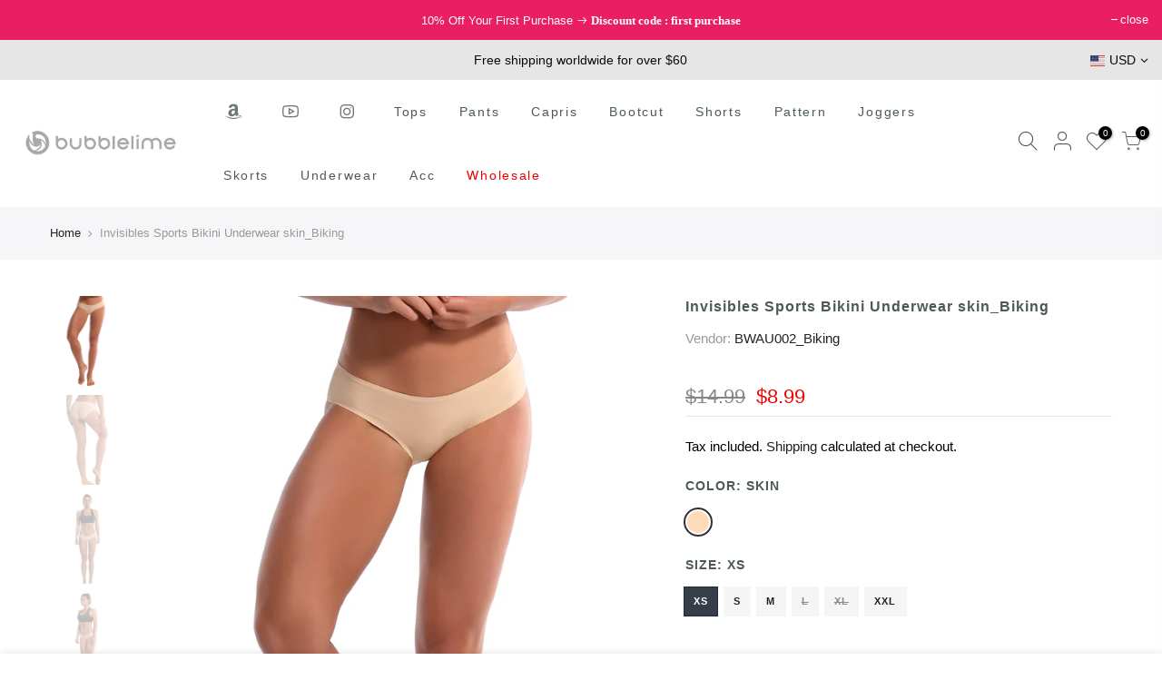

--- FILE ---
content_type: text/html; charset=utf-8
request_url: https://www.bubblelime.com/products/invisibles-sports-bikini-underwear-bwau002-skin_biking
body_size: 32685
content:
<!doctype html>
<html class="no-js" lang="en">
<head>
  <meta name="google-site-verification" content="sLEW066esOJbfHuUa0UOS1jiJNH_SO9_Q73BlFktQuo" />
  <!-- Global site tag (gtag.js) - Google Ads: 359286106 -->
<script async src="https://www.googletagmanager.com/gtag/js?id=AW-359286106"></script>
<script>
  window.dataLayer = window.dataLayer || [];
  function gtag(){dataLayer.push(arguments);}
  gtag('js', new Date());

  gtag('config', 'AW-359286106');
</script>

  <meta charset="utf-8">
  <meta name="viewport" content="width=device-width, initial-scale=1, shrink-to-fit=no, user-scalable=no">
  <meta name="theme-color" content="#838383">
  <meta name="format-detection" content="telephone=no">
  <link rel="canonical" href="https://www.bubblelime.com/products/invisibles-sports-bikini-underwear-bwau002-skin_biking">
  <link rel="dns-prefetch" href="https://cdn.shopify.com" crossorigin>
  <link rel="dns-prefetch" href="https://fonts.shopifycdn.com" crossorigin>
  <link rel="dns-prefetch" href="https://fonts.googleapis.com" crossorigin>
  <link rel="preconnect" href="https://cdn.shopify.com" crossorigin>
  <link rel="preconnect" href="https://fonts.shopify.com" crossorigin>
  <link rel="preconnect" href="https://fonts.googleapis.com" crossorigin>
  <link rel="preconnect" href="https://monorail-edge.shopifysvc.com">
  <link rel="preload" as="style" href="//www.bubblelime.com/cdn/shop/t/40/assets/pre_theme.min.css?v=122941586409235126241614153496">
  <link rel="preload" as="style" href="//www.bubblelime.com/cdn/shop/t/40/assets/theme.scss.css?v=120980618002147974951689821155"><title>Invisibles Sports Bikini Underwear skin_Biking &ndash; bubblelime</title><meta name="description" content="55%off athletic underwear bikini underwear Bikini Panty Bikini for working out Bikini Panties high rise Bikini Undies gym underwear Gym Bikini Panties Sport Bikini Panty sports underwear sports panties seamless Bikini Panty sports Bikini panties Womens Underwear Invisibles sports Bikini underwear Running Biking sexy"><link rel="shortcut icon" type="image/png" href="//www.bubblelime.com/cdn/shop/files/32_79f73907-8679-499f-9073-dabe9849a5e5_32x.jpg?v=1623050579"><link rel="apple-touch-icon-precomposed" type="image/png" sizes="152x152" href="//www.bubblelime.com/cdn/shop/files/152_152x.jpg?v=1623050597"><!-- social-meta-tags.liquid --><meta name="keywords" content="Invisibles Sports Bikini Underwear skin_Biking,bubblelime,www.bubblelime.com"/><meta name="author" content="BUBBLELIME"><meta property="og:site_name" content="bubblelime">
<meta property="og:url" content="https://www.bubblelime.com/products/invisibles-sports-bikini-underwear-bwau002-skin_biking">
<meta property="og:title" content="Invisibles Sports Bikini Underwear skin_Biking">
<meta property="og:type" content="og:product">
<meta property="og:description" content="55%off athletic underwear bikini underwear Bikini Panty Bikini for working out Bikini Panties high rise Bikini Undies gym underwear Gym Bikini Panties Sport Bikini Panty sports underwear sports panties seamless Bikini Panty sports Bikini panties Womens Underwear Invisibles sports Bikini underwear Running Biking sexy"><meta property="product:price:amount" content="8.99">
  <meta property="product:price:amount" content="USD"><meta property="og:image" content="http://www.bubblelime.com/cdn/shop/products/1_aa94071e-36dd-436d-88bf-e13d7958d38b_1200x1200.jpg?v=1663045352"><meta property="og:image" content="http://www.bubblelime.com/cdn/shop/products/2_db406662-3565-454d-b3a8-d8d9c0b74a45_1200x1200.jpg?v=1663045352"><meta property="og:image" content="http://www.bubblelime.com/cdn/shop/products/3_6e5cccf9-1698-486e-8551-0d7566e1452e_1200x1200.jpg?v=1663045352"><meta property="og:image:secure_url" content="https://www.bubblelime.com/cdn/shop/products/1_aa94071e-36dd-436d-88bf-e13d7958d38b_1200x1200.jpg?v=1663045352"><meta property="og:image:secure_url" content="https://www.bubblelime.com/cdn/shop/products/2_db406662-3565-454d-b3a8-d8d9c0b74a45_1200x1200.jpg?v=1663045352"><meta property="og:image:secure_url" content="https://www.bubblelime.com/cdn/shop/products/3_6e5cccf9-1698-486e-8551-0d7566e1452e_1200x1200.jpg?v=1663045352"><meta name="twitter:site" content="@shopify"><meta name="twitter:card" content="summary_large_image">
<meta name="twitter:title" content="Invisibles Sports Bikini Underwear skin_Biking">
<meta name="twitter:description" content="55%off athletic underwear bikini underwear Bikini Panty Bikini for working out Bikini Panties high rise Bikini Undies gym underwear Gym Bikini Panties Sport Bikini Panty sports underwear sports panties seamless Bikini Panty sports Bikini panties Womens Underwear Invisibles sports Bikini underwear Running Biking sexy">
<link href="//www.bubblelime.com/cdn/shop/t/40/assets/pre_theme.min.css?v=122941586409235126241614153496" rel="stylesheet" type="text/css" media="all" /><link rel="preload" as="script" href="//www.bubblelime.com/cdn/shop/t/40/assets/lazysizes.min.js?v=137263528404781471541614153480">
<link rel="preload" as="script" href="//www.bubblelime.com/cdn/shop/t/40/assets/nt_vendor.min.js?v=38305445962990273221614153491">
<link rel="preload" href="//www.bubblelime.com/cdn/shop/t/40/assets/style.min.css?v=26164413422208542611614153512" as="style" onload="this.onload=null;this.rel='stylesheet'">
<link href="//www.bubblelime.com/cdn/shop/t/40/assets/theme.scss.css?v=120980618002147974951689821155" rel="stylesheet" type="text/css" media="all" />
<link id="sett_clt4" rel="preload" href="//www.bubblelime.com/cdn/shop/t/40/assets/sett_cl.css?v=113174510303376092021618994659" as="style" onload="this.onload=null;this.rel='stylesheet'"><link rel="preload" href="//www.bubblelime.com/cdn/shop/t/40/assets/line-awesome.min.css?v=36930450349382045261614153483" as="style" onload="this.onload=null;this.rel='stylesheet'">
<script id="js_lzt4" src="//www.bubblelime.com/cdn/shop/t/40/assets/lazysizes.min.js?v=137263528404781471541614153480" defer="defer"></script>
<script>document.documentElement.className = document.documentElement.className.replace('no-js', 'yes-js');const t_name = "product", t_cartCount = 0,ThemeNameT4='gecko',ThemeNameT42='ThemeIdT4Gecko',themeIDt4 = 120131256512,ck_hostname = 'gecko-demo',ThemeIdT4 = "true",ThemePuT4 = '#purchase_codet4',t_shop_currency = "USD", t_moneyFormat = "\u003cspan class='money'\u003e${{amount}}\u003c\/span\u003e", t_cart_url = "\/cart", pr_re_url = "\/recommendations\/products"; if (performance.navigation.type === 2) {location.reload(true);}</script>
<script src="//www.bubblelime.com/cdn/shop/t/40/assets/nt_vendor.min.js?v=38305445962990273221614153491" defer="defer" id="js_ntt4"
  data-theme='//www.bubblelime.com/cdn/shop/t/40/assets/nt_theme.min.js?v=96013937777726802001614153490'
  data-stt='//www.bubblelime.com/cdn/shop/t/40/assets/nt_settings.js?v=140464335930415172581650936097'
  data-cat='//www.bubblelime.com/cdn/shop/t/40/assets/cat.min.js?v=84063064731558445221614153455' 
  data-sw='//www.bubblelime.com/cdn/shop/t/40/assets/swatch.min.js?v=68370168283283212751614153513'
  data-prjs='//www.bubblelime.com/cdn/shop/t/40/assets/produc.min.js?v=96869784618906595261614153497' 
  data-mail='//www.bubblelime.com/cdn/shop/t/40/assets/platform_mail.min.js?v=129658531127528416401614153495'
  data-my='//www.bubblelime.com/cdn/shop/t/40/assets/my.js?v=111603181540343972631614153486' data-cusp='https://cdn.shopify.com/s/javascripts/currencies.js' data-cur='//www.bubblelime.com/cdn/shop/t/40/assets/nt_currencies.min.js?v=22384477252178625681614153487' data-mdl='//www.bubblelime.com/cdn/shop/t/40/assets/module.min.js?v=72712877271928395091614153486'
  data-map='//www.bubblelime.com/cdn/shop/t/40/assets/maplace.min.js?v=123640464312137447171614153484'
  data-time='//www.bubblelime.com/cdn/shop/t/40/assets/spacetime.min.js?v=161364803253740588311614153511'
  data-ins='//www.bubblelime.com/cdn/shop/t/40/assets/nt_instagram.min.js?v=132847357865388594491614153488'
  data-user='//www.bubblelime.com/cdn/shop/t/40/assets/interactable.min.js?v=164705594328662824271614153469'
  data-add='//s7.addthis.com/js/300/addthis_widget.js#pubid=ra-56efaa05a768bd19'
  data-klaviyo='//www.klaviyo.com/media/js/public/klaviyo_subscribe.js'
  data-font='icongecko , fagecko , Pe-icon-7-stroke , Font Awesome 5 Free:n9'
  data-fm=''
  data-spcmn='//www.bubblelime.com/cdn/shopifycloud/storefront/assets/themes_support/shopify_common-5f594365.js'
  data-cust='//www.bubblelime.com/cdn/shop/t/40/assets/customerclnt.min.js?v=158442283697986287111614153458'
  data-cusjs='none'
  data-desadm='//www.bubblelime.com/cdn/shop/t/40/assets/des_adm.min.js?v=3247194041074188411614153460'
  data-otherryv='//www.bubblelime.com/cdn/shop/t/40/assets/reviewOther.js?v=157077235154481297451614153505'></script>

<!-- Avada Boost Sales Script -->

      




          
          
          
          
          
          
          
          
          
          <script>
            const AVADA_ENHANCEMENTS = {};
            AVADA_ENHANCEMENTS.contentProtection = false;
            AVADA_ENHANCEMENTS.hideCheckoutButon = false;
            AVADA_ENHANCEMENTS.cartSticky = false;
            AVADA_ENHANCEMENTS.multiplePixelStatus = false;
            AVADA_ENHANCEMENTS.inactiveStatus = false;
            AVADA_ENHANCEMENTS.cartButtonAnimationStatus = false;
            AVADA_ENHANCEMENTS.whatsappStatus = false;
            AVADA_ENHANCEMENTS.messengerStatus = false;
            AVADA_ENHANCEMENTS.livechatStatus = false;
          </script>
































      <script>
        const AVADA_CDT = {};
        AVADA_CDT.template = "product";
        AVADA_CDT.collections = [];
        
          AVADA_CDT.collections.push("272735207616");
        
          AVADA_CDT.collections.push("283509522624");
        
          AVADA_CDT.collections.push("285943464128");
        
          AVADA_CDT.collections.push("295942029504");
        

        const AVADA_INVQTY = {};
        
          AVADA_INVQTY[43154083807424] = 1;
        
          AVADA_INVQTY[43154083840192] = 10;
        
          AVADA_INVQTY[43154083872960] = 3;
        
          AVADA_INVQTY[43154083905728] = 0;
        
          AVADA_INVQTY[43154083938496] = 0;
        
          AVADA_INVQTY[43154083971264] = 4;
        

        AVADA_CDT.cartitem = 0;
        AVADA_CDT.moneyformat = `<span class='money'>\${{amount}}</span>`;
        AVADA_CDT.cartTotalPrice = 0;
        
        AVADA_CDT.selected_variant_id = 43154083807424;
        AVADA_CDT.product = {"id": 7348848328896,"title": "Invisibles Sports Bikini Underwear skin_Biking","handle": "invisibles-sports-bikini-underwear-bwau002-skin_biking","vendor": "BWAU002_Biking",
            "type": "Biking","tags": ["Biking"],"price": 899,"price_min": 899,"price_max": 899,
            "available": true,"price_varies": false,"compare_at_price": 1499,
            "compare_at_price_min": 1499,"compare_at_price_max": 1499,
            "compare_at_price_varies": false,"variants": [{"id":43154083807424,"title":"SKIN \/ XS","option1":"SKIN","option2":"XS","option3":null,"sku":"BWAU002-SKIN-XS(Biking)","requires_shipping":true,"taxable":true,"featured_image":null,"available":true,"name":"Invisibles Sports Bikini Underwear skin_Biking - SKIN \/ XS","public_title":"SKIN \/ XS","options":["SKIN","XS"],"price":899,"weight":25,"compare_at_price":1499,"inventory_quantity":1,"inventory_management":"shopify","inventory_policy":"deny","barcode":null,"requires_selling_plan":false,"selling_plan_allocations":[]},{"id":43154083840192,"title":"SKIN \/ S","option1":"SKIN","option2":"S","option3":null,"sku":"BWAU002-SKIN-S(Biking)","requires_shipping":true,"taxable":true,"featured_image":null,"available":true,"name":"Invisibles Sports Bikini Underwear skin_Biking - SKIN \/ S","public_title":"SKIN \/ S","options":["SKIN","S"],"price":899,"weight":27,"compare_at_price":1499,"inventory_quantity":10,"inventory_management":"shopify","inventory_policy":"deny","barcode":null,"requires_selling_plan":false,"selling_plan_allocations":[]},{"id":43154083872960,"title":"SKIN \/ M","option1":"SKIN","option2":"M","option3":null,"sku":"BWAU002-SKIN-M(Biking)","requires_shipping":true,"taxable":true,"featured_image":null,"available":true,"name":"Invisibles Sports Bikini Underwear skin_Biking - SKIN \/ M","public_title":"SKIN \/ M","options":["SKIN","M"],"price":899,"weight":28,"compare_at_price":1499,"inventory_quantity":3,"inventory_management":"shopify","inventory_policy":"deny","barcode":null,"requires_selling_plan":false,"selling_plan_allocations":[]},{"id":43154083905728,"title":"SKIN \/ L","option1":"SKIN","option2":"L","option3":null,"sku":"BWAU002-SKIN-L(Biking)","requires_shipping":true,"taxable":true,"featured_image":null,"available":false,"name":"Invisibles Sports Bikini Underwear skin_Biking - SKIN \/ L","public_title":"SKIN \/ L","options":["SKIN","L"],"price":899,"weight":29,"compare_at_price":1499,"inventory_quantity":0,"inventory_management":"shopify","inventory_policy":"deny","barcode":null,"requires_selling_plan":false,"selling_plan_allocations":[]},{"id":43154083938496,"title":"SKIN \/ XL","option1":"SKIN","option2":"XL","option3":null,"sku":"BWAU002-SKIN-XL(Biking)","requires_shipping":true,"taxable":true,"featured_image":null,"available":false,"name":"Invisibles Sports Bikini Underwear skin_Biking - SKIN \/ XL","public_title":"SKIN \/ XL","options":["SKIN","XL"],"price":899,"weight":31,"compare_at_price":1499,"inventory_quantity":0,"inventory_management":"shopify","inventory_policy":"deny","barcode":null,"requires_selling_plan":false,"selling_plan_allocations":[]},{"id":43154083971264,"title":"SKIN \/ XXL","option1":"SKIN","option2":"XXL","option3":null,"sku":"BWAU002-SKIN-XXL(Biking)","requires_shipping":true,"taxable":true,"featured_image":null,"available":true,"name":"Invisibles Sports Bikini Underwear skin_Biking - SKIN \/ XXL","public_title":"SKIN \/ XXL","options":["SKIN","XXL"],"price":899,"weight":33,"compare_at_price":1499,"inventory_quantity":4,"inventory_management":"shopify","inventory_policy":"deny","barcode":null,"requires_selling_plan":false,"selling_plan_allocations":[]}],"featured_image": "\/\/www.bubblelime.com\/cdn\/shop\/products\/1_aa94071e-36dd-436d-88bf-e13d7958d38b.jpg?v=1663045352","images": ["\/\/www.bubblelime.com\/cdn\/shop\/products\/1_aa94071e-36dd-436d-88bf-e13d7958d38b.jpg?v=1663045352","\/\/www.bubblelime.com\/cdn\/shop\/products\/2_db406662-3565-454d-b3a8-d8d9c0b74a45.jpg?v=1663045352","\/\/www.bubblelime.com\/cdn\/shop\/products\/3_6e5cccf9-1698-486e-8551-0d7566e1452e.jpg?v=1663045352","\/\/www.bubblelime.com\/cdn\/shop\/products\/4_6bfdf0b2-c26e-4013-99eb-2f09c1519343.jpg?v=1663045352","\/\/www.bubblelime.com\/cdn\/shop\/products\/5_965ec91e-948b-4ea9-b4ee-3f1978b9e7e6.jpg?v=1663045352","\/\/www.bubblelime.com\/cdn\/shop\/products\/6_67e0174b-b4b1-44cc-8412-9cf240d4c58f.jpg?v=1663045352","\/\/www.bubblelime.com\/cdn\/shop\/products\/7_eab78571-f2f0-491a-9cdd-76b23d9a9b63.jpg?v=1663045352"]
            };
        

        window.AVADA_BADGES = window.AVADA_BADGES || {};
        window.AVADA_BADGES = [{"shopDomain":"bublelime.myshopify.com","badgeBorderRadius":3,"collectionPageInlinePosition":"after","showHeaderText":true,"priority":"0","headerText":"Secure Checkout With","shopId":"pCbJ7prlqxiwmyrnFEO6","badgeBorderColor":"#e1e1e1","removeBranding":false,"headingColor":"#232323","badgeList":["https:\/\/cdn1.avada.io\/boost-sales\/visa.svg","https:\/\/cdn1.avada.io\/boost-sales\/mastercard.svg","https:\/\/cdn1.avada.io\/boost-sales\/americanexpress.svg","https:\/\/cdn1.avada.io\/boost-sales\/discover.svg","https:\/\/cdn1.avada.io\/boost-sales\/paypal.svg","https:\/\/cdn1.avada.io\/boost-sales\/applepay.svg","https:\/\/cdn1.avada.io\/boost-sales\/googlepay.svg"],"showBadgeBorder":false,"status":true,"textAlign":"avada-align-center","badgeStyle":"color","badgePageType":"product","cartPosition":"","position":"","badgeSize":"small","font":"default","headingSize":16,"homePagePosition":"","badgesSmartSelector":false,"badgeWidth":"full-width","badgeCustomSize":70,"collectionPagePosition":"","cartInlinePosition":"after","createdAt":"2022-05-23T02:20:59.728Z","homePageInlinePosition":"after","name":"Product Pages","customWidthSize":450,"inlinePosition":"after","description":"Increase customers' trust and rocket conversions by showing various badges in product pages. ","showBadges":true,"badgeEffect":"","id":"xZZwki7MJu5l2OEQKkhK"}]

        window.AVADA_GENERAL_SETTINGS = window.AVADA_GENERAL_SETTINGS || {};
        window.AVADA_GENERAL_SETTINGS = null

        window.AVADA_COUNDOWNS = window.AVADA_COUNDOWNS || {};
        window.AVADA_COUNDOWNS = [{},{},{"id":"TxsPOyweyqN0irRxAE4M","categoryUseDefaultSize":true,"numbColor":"#122234","numbBorderRadius":0,"description":"Increase urgency and boost conversions for each product page.","categoryNumbWidth":30,"daysText":"Days","productIds":[],"textAlign":"text-center","categoryNumbHeight":30,"shopDomain":"bublelime.myshopify.com","displayLayout":"square-countdown","stockType":"real_stock","saleCustomDays":"00","categoryTxtDateSize":8,"manualDisplayPosition":"form[action='\/cart\/add']","txtDateColor":"#122234","hoursText":"Hours","numbBgColor":"#ffffff","createdAt":"2022-05-23T02:20:59.827Z","headingColor":"#0985C5","numbBorderColor":"#cccccc","collectionPageInlinePosition":"after","collectionPagePosition":"","stockTextBefore":"Only {{stock_qty}} left in stock. Hurry up 🔥","txtDateSize":16,"numbWidth":60,"position":"form[action='\/cart\/add']","saleCustomHours":"00","removeBranding":false,"showInventoryCountdown":true,"name":"Product Pages","timeUnits":"unit-dhms","inlinePosition":"after","linkText":"Hurry! sale ends in","countdownSmartSelector":false,"useDefaultSize":true,"numbBorderWidth":1,"productExcludeIds":[],"stockTextColor":"#122234","headingSize":30,"saleCustomSeconds":"59","stockTextSize":16,"conditions":{"type":"ALL","conditions":[{"type":"TITLE","operation":"CONTAINS","value":""}]},"categoryNumberSize":14,"countdownTextBottom":"","shopId":"pCbJ7prlqxiwmyrnFEO6","minutesText":"Minutes","txtDatePos":"txt_outside_box","status":true,"categoryTxtDatePos":"txt_outside_box","saleCustomMinutes":"10","saleDateType":"date-custom","secondsText":"Seconds","numbHeight":60,"countdownEndAction":"HIDE_COUNTDOWN","manualDisplayPlacement":"after","showCountdownTimer":true,"displayType":"ALL_PRODUCT","priority":"0"}]

        window.AVADA_INACTIVE_TAB = window.AVADA_INACTIVE_TAB || {};
        window.AVADA_INACTIVE_TAB = null

        window.AVADA_LIVECHAT = window.AVADA_LIVECHAT || {};
        window.AVADA_LIVECHAT = null

        window.AVADA_STICKY_ATC = window.AVADA_STICKY_ATC || {};
        window.AVADA_STICKY_ATC = null

        window.AVADA_ATC_ANIMATION = window.AVADA_ATC_ANIMATION || {};
        window.AVADA_ATC_ANIMATION = null

        window.AVADA_SP = window.AVADA_SP || {};
        window.AVADA_SP = {"shop":"pCbJ7prlqxiwmyrnFEO6","configuration":{"position":"bottom-left","hide_time_ago":false,"smart_hide":false,"smart_hide_time":3,"smart_hide_unit":"days","truncate_product_name":true,"display_duration":5,"first_delay":10,"pops_interval":10,"max_pops_display":20,"show_mobile":true,"mobile_position":"bottom","animation":"fadeInUp","out_animation":"fadeOutDown","with_sound":false,"display_order":"order","only_product_viewing":false,"notice_continuously":false,"custom_css":"","replay":true,"included_urls":"","excluded_urls":"","excluded_product_type":"","countries_all":true,"countries":[],"allow_show":"all","hide_close":true,"close_time":1,"close_time_unit":"days","support_rtl":false},"notifications":{"T4VCJWTt2wNJHNDsFonT":{"settings":{"heading_text":"{{first_name}} in {{city}}, {{country}}","heading_font_weight":500,"heading_font_size":12,"content_text":"Purchased {{product_name}}","content_font_weight":800,"content_font_size":13,"background_image":"https:\/\/firebasestorage.googleapis.com\/v0\/b\/avada-sales-pop.appspot.com\/o\/background%2FValentinePopup-05.jpg?alt=media","background_color":"none","heading_color":"#FFF","text_color":"#FFF","time_color":"#FFF","with_border":false,"border_color":"#333333","border_width":1,"border_radius":5,"image_border_radius":5,"heading_decoration":null,"hover_product_decoration":null,"hover_product_color":"#122234","with_box_shadow":true,"font":"Quicksand","language_code":"en","with_static_map":false,"use_dynamic_names":false,"dynamic_names":"","use_flag":false,"popup_custom_link":"","popup_custom_image":"","display_type":"popup","use_counter":false,"counter_color":"#FFF","counter_unit_color":"#FFF","counter_unit_plural":"views","counter_unit_single":"view","truncate_product_name":false,"allow_show":"all","included_urls":"","excluded_urls":"","position":"bottom-left","display_duration":5,"show_mobile":true,"mobile_position":"bottom","overwrite_settings":true,"support_rtl":false},"type":"order","items":[{"product_id":6701639762112,"first_name":"Jeremy","city":"San Francisco","country":"United States","date":"2025-11-03T03:55:54.000Z","shipping_first_name":"Jeremy","shipping_city":"San Francisco","shipping_country":"United States","type":"order","title":"Invisibles Sports Thongs underwear Darkgray - DARKGRAY \/ S","product_image":"https:\/\/cdn.shopify.com\/s\/files\/1\/2177\/3307\/products\/1_0983c4a9-4efe-4928-9174-ba761598306f.jpg?v=1632817013","product_name":"Invisibles Sports Thongs underwear Darkgray","product_link":"https:\/\/bublelime.myshopify.com\/products\/invisibles-sports-thongs-underwear-bwau001-darkgray","product_handle":"invisibles-sports-thongs-underwear-bwau001-darkgray","map_url":"https:\/\/storage.googleapis.com\/avada-boost-sales.appspot.com\/maps\/San Francisco.png","relativeDate":"a few seconds ago","smart_hide":false,"flag_url":"https:\/\/cdn1.avada.io\/proofo\/flags\/153-united-states-of-america.svg"},{"product_id":6754380775616,"first_name":"Jeremy","city":"San Francisco","country":"United States","date":"2025-11-03T03:55:54.000Z","shipping_first_name":"Jeremy","shipping_city":"San Francisco","shipping_country":"United States","type":"order","title":"Seamless Sports Thongs Underwear black - BLACK \/ S","product_image":"https:\/\/cdn.shopify.com\/s\/files\/1\/2177\/3307\/products\/1_77aca12b-ddbd-453d-ad75-7f79ebc28f12.jpg?v=1625041533","product_name":"Seamless Sports Thongs Underwear black","product_link":"https:\/\/bublelime.myshopify.com\/products\/seamless-sports-thongs-underwear-bwau003-black","product_handle":"seamless-sports-thongs-underwear-bwau003-black","map_url":"https:\/\/storage.googleapis.com\/avada-boost-sales.appspot.com\/maps\/San Francisco.png","relativeDate":"a few seconds ago","smart_hide":false,"flag_url":"https:\/\/cdn1.avada.io\/proofo\/flags\/153-united-states-of-america.svg"},{"product_id":6754468200640,"first_name":"Jeremy","city":"San Francisco","country":"United States","date":"2025-11-03T03:55:54.000Z","shipping_first_name":"Jeremy","shipping_city":"San Francisco","shipping_country":"United States","type":"order","title":"Seamless Sports Thongs Underwear heathercharcoal - HEATHERCHARCOAL \/ S","product_image":"https:\/\/cdn.shopify.com\/s\/files\/1\/2177\/3307\/products\/1_689243d8-9852-4912-9bc1-1eef82e23fef.jpg?v=1625043671","product_name":"Seamless Sports Thongs Underwear heathercharcoal","product_link":"https:\/\/bublelime.myshopify.com\/products\/seamless-sports-thongs-underwear-bwau003-heathercharcoal","product_handle":"seamless-sports-thongs-underwear-bwau003-heathercharcoal","map_url":"https:\/\/storage.googleapis.com\/avada-boost-sales.appspot.com\/maps\/San Francisco.png","relativeDate":"a few seconds ago","smart_hide":false,"flag_url":"https:\/\/cdn1.avada.io\/proofo\/flags\/153-united-states-of-america.svg"},{"product_id":6968396382400,"first_name":"Jeremy","city":"San Francisco","country":"United States","date":"2025-11-03T03:55:54.000Z","shipping_first_name":"Jeremy","shipping_city":"San Francisco","shipping_country":"United States","type":"order","title":"Super Soft Modal Sports Thongs underwear Black - BLACK \/ S","product_image":"https:\/\/cdn.shopify.com\/s\/files\/1\/2177\/3307\/products\/1_e2709334-f554-48c7-86ad-37f5d92658a1.jpg?v=1635213600","product_name":"Super Soft Modal Sports Thongs underwear Black","product_link":"https:\/\/bublelime.myshopify.com\/products\/super-soft-modal-sports-thongs-underwear-bwau005-black","product_handle":"super-soft-modal-sports-thongs-underwear-bwau005-black","map_url":"https:\/\/storage.googleapis.com\/avada-boost-sales.appspot.com\/maps\/San Francisco.png","relativeDate":"a few seconds ago","smart_hide":false,"flag_url":"https:\/\/cdn1.avada.io\/proofo\/flags\/153-united-states-of-america.svg"},{"product_id":6701639467200,"first_name":"Jeremy","city":"San Francisco","country":"United States","date":"2025-11-03T03:55:54.000Z","shipping_first_name":"Jeremy","shipping_city":"San Francisco","shipping_country":"United States","type":"order","title":"Invisibles Sports Thongs underwear Black - BLACK \/ S","product_image":"https:\/\/cdn.shopify.com\/s\/files\/1\/2177\/3307\/products\/1_51f39b3f-03a4-4ddf-b5a1-5c4121be9d90.jpg?v=1635473814","product_name":"Invisibles Sports Thongs underwear Black","product_link":"https:\/\/bublelime.myshopify.com\/products\/bwau001-black","product_handle":"bwau001-black","map_url":"https:\/\/storage.googleapis.com\/avada-boost-sales.appspot.com\/maps\/San Francisco.png","relativeDate":"a few seconds ago","smart_hide":false,"flag_url":"https:\/\/cdn1.avada.io\/proofo\/flags\/153-united-states-of-america.svg"},{"product_id":6701639663808,"first_name":"Jeremy","city":"San Francisco","country":"United States","date":"2025-11-03T03:55:54.000Z","shipping_first_name":"Jeremy","shipping_city":"San Francisco","shipping_country":"United States","type":"order","title":"Invisibles Sports Thongs Underwear Skin - SKIN \/ S","product_image":"https:\/\/cdn.shopify.com\/s\/files\/1\/2177\/3307\/products\/1_3a3f0ce3-f730-443a-a7d5-bc49c071d8d0.jpg?v=1635474283","product_name":"Invisibles Sports Thongs Underwear Skin","product_link":"https:\/\/bublelime.myshopify.com\/products\/bwau001-skin","product_handle":"bwau001-skin","map_url":"https:\/\/storage.googleapis.com\/avada-boost-sales.appspot.com\/maps\/San Francisco.png","relativeDate":"a few seconds ago","smart_hide":false,"flag_url":"https:\/\/cdn1.avada.io\/proofo\/flags\/153-united-states-of-america.svg"},{"product_id":6744715100352,"first_name":"Lynn","city":"Concord","country":"United States","date":"2025-10-31T17:12:15.000Z","shipping_first_name":"Lynn","shipping_city":"Concord","shipping_country":"United States","type":"order","title":"29\" 31\" 33\" 35\" Cotton Bootcut Leggings black - 33\" \/ BLACK \/ L","product_image":"https:\/\/cdn.shopify.com\/s\/files\/1\/2177\/3307\/products\/1_42564c87-e728-47b9-966e-c0b3146ad9da.jpg?v=1624586368","product_name":"29\" 31\" 33\" 35\" Cotton Bootcut Leggings black","product_link":"https:\/\/bublelime.myshopify.com\/products\/bwwb101-black","product_handle":"bwwb101-black","map_url":"https:\/\/storage.googleapis.com\/avada-boost-sales.appspot.com\/maps\/Concord.png","relativeDate":"2 days ago","smart_hide":false,"flag_url":"https:\/\/cdn1.avada.io\/proofo\/flags\/153-united-states-of-america.svg"},{"product_id":6983248281792,"first_name":"Mareike","city":"Hamburg","country":"Germany","date":"2025-10-04T17:44:29.000Z","shipping_first_name":"Mareike","shipping_city":"Hamburg","shipping_country":"Germany","type":"order","title":"29\" 31\" 33\" 35\" 37\"  Side Pockets Printed Bootcut Leggings navy_leopard - 37\" \/ NAVY_LEOPARD \/ M","product_image":"https:\/\/cdn.shopify.com\/s\/files\/1\/2177\/3307\/products\/BWWB134-NAVY_LEOPARD-20.jpg?v=1636444168","product_name":"29\" 31\" 33\" 35\" 37\"  Side Pockets Printed Bootcut Leggings navy_leopard","product_link":"https:\/\/bublelime.myshopify.com\/products\/29-31-33-35-37-side-pockets-printed-bootcut-leggings-bwwb134-navy_leopard","product_handle":"29-31-33-35-37-side-pockets-printed-bootcut-leggings-bwwb134-navy_leopard","map_url":"https:\/\/storage.googleapis.com\/avada-boost-sales.appspot.com\/maps\/Hamburg.png","relativeDate":"a month ago","smart_hide":true,"flag_url":"https:\/\/cdn1.avada.io\/proofo\/flags\/066-germany.svg"},{"product_id":6751473926336,"first_name":"Mareike","city":"Hamburg","country":"Germany","date":"2025-10-04T17:44:29.000Z","shipping_first_name":"Mareike","shipping_city":"Hamburg","shipping_country":"Germany","type":"order","title":"29\" 31\" 33\" 35\" 37\"  Side Pockets Bootcut Leggings darknavy - 37\" \/ DARKNAVY \/ M","product_image":"https:\/\/cdn.shopify.com\/s\/files\/1\/2177\/3307\/products\/BWWB139-DARKNAVY-35.jpg?v=1635842025","product_name":"29\" 31\" 33\" 35\" 37\"  Side Pockets Bootcut Leggings darknavy","product_link":"https:\/\/bublelime.myshopify.com\/products\/29-31-33-35-37-side-pockets-bootcut-leggings-bwwb139-darknavy","product_handle":"29-31-33-35-37-side-pockets-bootcut-leggings-bwwb139-darknavy","map_url":"https:\/\/storage.googleapis.com\/avada-boost-sales.appspot.com\/maps\/Hamburg.png","relativeDate":"a month ago","smart_hide":true,"flag_url":"https:\/\/cdn1.avada.io\/proofo\/flags\/066-germany.svg"},{"product_id":6711894212800,"first_name":"Mareike","city":"Hamburg","country":"Germany","date":"2025-10-04T17:44:29.000Z","shipping_first_name":"Mareike","shipping_city":"Hamburg","shipping_country":"Germany","type":"order","title":"26\" inseam 3D Printed Yoga Pants LEOPARD - 26 inch \/ LEOPARD \/ L","product_image":"https:\/\/cdn.shopify.com\/s\/files\/1\/2177\/3307\/products\/BWWB029-3DLEOPARD-02.jpg?v=1623209615","product_name":"26\" inseam 3D Printed Yoga Pants LEOPARD","product_link":"https:\/\/bublelime.myshopify.com\/products\/bwwb029-3dleopard","product_handle":"bwwb029-3dleopard","map_url":"https:\/\/storage.googleapis.com\/avada-boost-sales.appspot.com\/maps\/Hamburg.png","relativeDate":"a month ago","smart_hide":true,"flag_url":"https:\/\/cdn1.avada.io\/proofo\/flags\/066-germany.svg"},{"product_id":6920011350208,"first_name":"Mariann","city":"Båtstø","country":"Norway","date":"2025-08-23T17:54:50.000Z","shipping_first_name":"Mariann","shipping_city":"Båtstø","shipping_country":"Norway","type":"order","title":"29\" 31\" 33\" 35\" Bootcut Leggings with Pockets darknavy ins - 33\" \/ DARKNAVY \/ S","product_image":"https:\/\/cdn.shopify.com\/s\/files\/1\/2177\/3307\/products\/BWWB042-DARKNAVY_1.jpg?v=1632723610","product_name":"29\" 31\" 33\" 35\" Bootcut Leggings with Pockets darknavy ins","product_link":"https:\/\/bublelime.myshopify.com\/products\/29-31-33-35-bootcut-leggings-with-pockets-bwwb042-darknavy1","product_handle":"29-31-33-35-bootcut-leggings-with-pockets-bwwb042-darknavy1","map_url":"https:\/\/storage.googleapis.com\/avada-boost-sales.appspot.com\/maps\/Båtstø.png","relativeDate":"2 months ago","smart_hide":true,"flag_url":"https:\/\/cdn1.avada.io\/proofo\/flags\/058-norway.svg"},{"product_id":6849378058432,"first_name":"Mariann","city":"Båtstø","country":"Norway","date":"2025-08-23T17:54:50.000Z","shipping_first_name":"Mariann","shipping_city":"Båtstø","shipping_country":"Norway","type":"order","title":"29\" 31\" 33\" 35\" Bootcut Leggings with Pockets shadowcharcoal ins - 33\" \/ SHADOWCHARCOAL \/ S","product_image":"https:\/\/cdn.shopify.com\/s\/files\/1\/2177\/3307\/products\/BWWB042-SHADOWCHARCOAL.jpg?v=1629792942","product_name":"29\" 31\" 33\" 35\" Bootcut Leggings with Pockets shadowcharcoal ins","product_link":"https:\/\/bublelime.myshopify.com\/products\/29-31-33-35-bootcut-leggings-with-pockets-bwwb042-shadowcharcoal1","product_handle":"29-31-33-35-bootcut-leggings-with-pockets-bwwb042-shadowcharcoal1","map_url":"https:\/\/storage.googleapis.com\/avada-boost-sales.appspot.com\/maps\/Båtstø.png","relativeDate":"2 months ago","smart_hide":true,"flag_url":"https:\/\/cdn1.avada.io\/proofo\/flags\/058-norway.svg"},{"product_id":6838026666176,"first_name":"Mariann","city":"Båtstø","country":"Norway","date":"2025-08-23T17:54:50.000Z","shipping_first_name":"Mariann","shipping_city":"Båtstø","shipping_country":"Norway","type":"order","title":"29\" 31\" 33\" 35\" Bootcut Leggings with Pockets black ins - 33\" \/ BLACK \/ S","product_image":"https:\/\/cdn.shopify.com\/s\/files\/1\/2177\/3307\/products\/BWWB042-BLACK.jpg?v=1629188534","product_name":"29\" 31\" 33\" 35\" Bootcut Leggings with Pockets black ins","product_link":"https:\/\/bublelime.myshopify.com\/products\/29-31-33-35-bootcut-leggings-with-pockets-bwwb042-black1","product_handle":"29-31-33-35-bootcut-leggings-with-pockets-bwwb042-black1","map_url":"https:\/\/storage.googleapis.com\/avada-boost-sales.appspot.com\/maps\/Båtstø.png","relativeDate":"2 months ago","smart_hide":true,"flag_url":"https:\/\/cdn1.avada.io\/proofo\/flags\/058-norway.svg"},{"product_id":6732965937344,"first_name":"Russell","city":"carterton","country":"United Kingdom","date":"2025-08-16T14:22:16.000Z","shipping_first_name":"Russell","shipping_city":"carterton","shipping_country":"United Kingdom","type":"order","title":"29\" 31\" 33\" 35\" 37\" High Waist Bootcut Leggings Darknavy - 37\" \/ DARKNAVY \/ XL","product_image":"https:\/\/cdn.shopify.com\/s\/files\/1\/2177\/3307\/products\/1_f91e3fff-f5d7-43ed-a82c-f2d0b8bad296.jpg?v=1624000112","product_name":"29\" 31\" 33\" 35\" 37\" High Waist Bootcut Leggings Darknavy","product_link":"https:\/\/bublelime.myshopify.com\/products\/29-31-33-35-37-high-waist-bootcut-leggings-bwwb011-darknavy","product_handle":"29-31-33-35-37-high-waist-bootcut-leggings-bwwb011-darknavy","map_url":"https:\/\/storage.googleapis.com\/avada-boost-sales.appspot.com\/maps\/carterton.png","relativeDate":"3 months ago","smart_hide":true,"flag_url":"https:\/\/cdn1.avada.io\/proofo\/flags\/262-united-kingdom.svg"},{"product_id":6744755765440,"first_name":"Carl Andreas","city":"OSLO","country":"Norway","date":"2025-08-04T19:23:56.000Z","shipping_first_name":"Carl Andreas","shipping_city":"OSLO","shipping_country":"Norway","type":"order","title":"29\" 31\" 33\" 35\" Cotton Bootcut Leggings heathercharcoal - 35\" \/ HEATHERCHARCOAL \/ M","product_image":"https:\/\/cdn.shopify.com\/s\/files\/1\/2177\/3307\/products\/1_1ba0e0b1-50c1-435e-ba93-f4f9d5374df9.jpg?v=1635320767","product_name":"29\" 31\" 33\" 35\" Cotton Bootcut Leggings heathercharcoal","product_link":"https:\/\/bublelime.myshopify.com\/products\/bwwb101-heathercharcoal","product_handle":"bwwb101-heathercharcoal","map_url":"https:\/\/storage.googleapis.com\/avada-boost-sales.appspot.com\/maps\/OSLO.png","relativeDate":"3 months ago","smart_hide":true,"flag_url":"https:\/\/cdn1.avada.io\/proofo\/flags\/058-norway.svg"},{"product_id":7348860092608,"first_name":"Carl Andreas","city":"OSLO","country":"Norway","date":"2025-08-04T19:23:56.000Z","shipping_first_name":"Carl Andreas","shipping_city":"OSLO","shipping_country":"Norway","type":"order","title":"29\" 31\" 33\" 35\" 37\" High Waist Flare Leggings Bootcut Yoga Pants Black_Biking | Bubblelime - 35\" \/ BLACK \/ M","product_image":"https:\/\/cdn.shopify.com\/s\/files\/1\/2177\/3307\/products\/1_52f69569-98a9-4351-8035-350d6c94c308.jpg?v=1663047339","product_name":"29\" 31\" 33\" 35\" 37\" High Waist Flare Leggings Bootcut Yoga Pants Black_Biking | Bubblelime","product_link":"https:\/\/bublelime.myshopify.com\/products\/flare-leggings-bwwb011-black_biking","product_handle":"flare-leggings-bwwb011-black_biking","map_url":"https:\/\/storage.googleapis.com\/avada-boost-sales.appspot.com\/maps\/OSLO.png","relativeDate":"3 months ago","smart_hide":true,"flag_url":"https:\/\/cdn1.avada.io\/proofo\/flags\/058-norway.svg"},{"product_id":7348860092608,"first_name":"Kiarah","city":"Hamilton","country":"Australia","date":"2025-07-24T10:21:23.000Z","shipping_first_name":"Kiarah","shipping_city":"Hamilton","shipping_country":"Australia","type":"order","title":"29\" 31\" 33\" 35\" 37\" High Waist Flare Leggings Bootcut Yoga Pants Black_Biking | Bubblelime - 37\" \/ BLACK \/ S","product_image":"https:\/\/cdn.shopify.com\/s\/files\/1\/2177\/3307\/products\/1_52f69569-98a9-4351-8035-350d6c94c308.jpg?v=1663047339","product_name":"29\" 31\" 33\" 35\" 37\" High Waist Flare Leggings Bootcut Yoga Pants Black_Biking | Bubblelime","product_link":"https:\/\/bublelime.myshopify.com\/products\/flare-leggings-bwwb011-black_biking","product_handle":"flare-leggings-bwwb011-black_biking","map_url":"https:\/\/storage.googleapis.com\/avada-boost-sales.appspot.com\/maps\/Hamilton.png","relativeDate":"3 months ago","smart_hide":true,"flag_url":"https:\/\/cdn1.avada.io\/proofo\/flags\/130-australia.svg"},{"product_id":6815424905408,"first_name":"Brynn","city":"Etobicoke","country":"Canada","date":"2025-07-21T14:14:57.000Z","shipping_first_name":"Brynn","shipping_city":"Etobicoke","shipping_country":"Canada","type":"order","title":"Long Sleeve UPF 50+Rashguard darknavy - DARKNAVY \/ M","product_image":"https:\/\/cdn.shopify.com\/s\/files\/1\/2177\/3307\/products\/1_51001593-349a-44d5-af5e-16eb00e31829.jpg?v=1628058786","product_name":"Long Sleeve UPF 50+Rashguard darknavy","product_link":"https:\/\/bublelime.myshopify.com\/products\/bwst026-darknavy","product_handle":"bwst026-darknavy","map_url":"https:\/\/storage.googleapis.com\/avada-boost-sales.appspot.com\/maps\/Etobicoke.png","relativeDate":"3 months ago","smart_hide":true,"flag_url":"https:\/\/cdn1.avada.io\/proofo\/flags\/206-canada.svg"},{"product_id":6815627116736,"first_name":"Brynn","city":"Etobicoke","country":"Canada","date":"2025-07-21T14:14:57.000Z","shipping_first_name":"Brynn","shipping_city":"Etobicoke","shipping_country":"Canada","type":"order","title":"Long Sleeve UPF 50+Rashguard blue - BLUE \/ M","product_image":"https:\/\/cdn.shopify.com\/s\/files\/1\/2177\/3307\/products\/1_b945b2ca-9db4-4207-8de6-4c69124337c6.jpg?v=1628065051","product_name":"Long Sleeve UPF 50+Rashguard blue","product_link":"https:\/\/bublelime.myshopify.com\/products\/bwst026-blue","product_handle":"bwst026-blue","map_url":"https:\/\/storage.googleapis.com\/avada-boost-sales.appspot.com\/maps\/Etobicoke.png","relativeDate":"3 months ago","smart_hide":true,"flag_url":"https:\/\/cdn1.avada.io\/proofo\/flags\/206-canada.svg"},{"product_id":6812704080064,"first_name":"Brynn","city":"Etobicoke","country":"Canada","date":"2025-07-21T14:14:57.000Z","shipping_first_name":"Brynn","shipping_city":"Etobicoke","shipping_country":"Canada","type":"order","title":"Long Sleeve UPF 50+ Rashguard black - BLACK \/ M","product_image":"https:\/\/cdn.shopify.com\/s\/files\/1\/2177\/3307\/products\/1_57ae538d-cb81-4437-aad9-02d34d72db41.jpg?v=1627983436","product_name":"Long Sleeve UPF 50+ Rashguard black","product_link":"https:\/\/bublelime.myshopify.com\/products\/bwst026-black","product_handle":"bwst026-black","map_url":"https:\/\/storage.googleapis.com\/avada-boost-sales.appspot.com\/maps\/Etobicoke.png","relativeDate":"3 months ago","smart_hide":true,"flag_url":"https:\/\/cdn1.avada.io\/proofo\/flags\/206-canada.svg"},{"product_id":7360923795648,"first_name":"Russell","city":"carterton","country":"United Kingdom","date":"2025-07-16T05:23:54.000Z","shipping_first_name":"Russell","shipping_city":"carterton","shipping_country":"United Kingdom","type":"order","title":"29\" 31\" 33\" 35\" 37\"  Side Pockets Bootcut Leggings navyblue_Jogging - 37\" \/ NAVYBLUE \/ XL","product_image":"https:\/\/cdn.shopify.com\/s\/files\/1\/2177\/3307\/products\/1_608421d1-b7a2-42ca-b5da-59cf43f7d635.jpg?v=1664540000","product_name":"29\" 31\" 33\" 35\" 37\"  Side Pockets Bootcut Leggings navyblue_Jogging","product_link":"https:\/\/bublelime.myshopify.com\/products\/29-31-33-35-37-side-pockets-bootcut-leggings-bwwb134-navyblue_jogging","product_handle":"29-31-33-35-37-side-pockets-bootcut-leggings-bwwb134-navyblue_jogging","map_url":"https:\/\/storage.googleapis.com\/avada-boost-sales.appspot.com\/maps\/carterton.png","relativeDate":"4 months ago","smart_hide":true,"flag_url":"https:\/\/cdn1.avada.io\/proofo\/flags\/262-united-kingdom.svg"},{"product_id":6992120611008,"first_name":"Hailey","city":"Singapore","country":"Singapore","date":"2025-07-08T02:16:29.000Z","shipping_first_name":"Hailey","shipping_city":"Singapore","shipping_country":"Singapore","type":"order","title":"Invisibles Sports Thongs Underwear Skin ins - SKIN \/ XS","product_image":"https:\/\/cdn.shopify.com\/s\/files\/1\/2177\/3307\/products\/2_776b27d0-ebdd-4479-94af-345e985f8b60.jpg?v=1637051448","product_name":"Invisibles Sports Thongs Underwear Skin ins","product_link":"https:\/\/bublelime.myshopify.com\/products\/bwau001-skin1","product_handle":"bwau001-skin1","map_url":"https:\/\/storage.googleapis.com\/avada-boost-sales.appspot.com\/maps\/Singapore.png","relativeDate":"4 months ago","smart_hide":true,"flag_url":"https:\/\/cdn1.avada.io\/proofo\/flags\/141-singapore.svg"},{"product_id":6701639663808,"first_name":"Hailey","city":"Singapore","country":"Singapore","date":"2025-07-08T02:16:29.000Z","shipping_first_name":"Hailey","shipping_city":"Singapore","shipping_country":"Singapore","type":"order","title":"Invisibles Sports Thongs Underwear Skin - SKIN \/ XS","product_image":"https:\/\/cdn.shopify.com\/s\/files\/1\/2177\/3307\/products\/1_3a3f0ce3-f730-443a-a7d5-bc49c071d8d0.jpg?v=1635474283","product_name":"Invisibles Sports Thongs Underwear Skin","product_link":"https:\/\/bublelime.myshopify.com\/products\/bwau001-skin","product_handle":"bwau001-skin","map_url":"https:\/\/storage.googleapis.com\/avada-boost-sales.appspot.com\/maps\/Singapore.png","relativeDate":"4 months ago","smart_hide":true,"flag_url":"https:\/\/cdn1.avada.io\/proofo\/flags\/141-singapore.svg"},{"product_id":6701639467200,"first_name":"Hailey","city":"Singapore","country":"Singapore","date":"2025-07-08T02:16:29.000Z","shipping_first_name":"Hailey","shipping_city":"Singapore","shipping_country":"Singapore","type":"order","title":"Invisibles Sports Thongs underwear Black - BLACK \/ XS","product_image":"https:\/\/cdn.shopify.com\/s\/files\/1\/2177\/3307\/products\/1_51f39b3f-03a4-4ddf-b5a1-5c4121be9d90.jpg?v=1635473814","product_name":"Invisibles Sports Thongs underwear Black","product_link":"https:\/\/bublelime.myshopify.com\/products\/bwau001-black","product_handle":"bwau001-black","map_url":"https:\/\/storage.googleapis.com\/avada-boost-sales.appspot.com\/maps\/Singapore.png","relativeDate":"4 months ago","smart_hide":true,"flag_url":"https:\/\/cdn1.avada.io\/proofo\/flags\/141-singapore.svg"},{"product_id":6754394112192,"first_name":"Hailey","city":"Singapore","country":"Singapore","date":"2025-07-08T02:16:29.000Z","shipping_first_name":"Hailey","shipping_city":"Singapore","shipping_country":"Singapore","type":"order","title":"Seamless Sports Thongs Underwear skin - SKIN \/ XS","product_image":"https:\/\/cdn.shopify.com\/s\/files\/1\/2177\/3307\/products\/1_3c542cd9-af6d-413f-ac61-dda4ecedda0e.jpg?v=1625042909","product_name":"Seamless Sports Thongs Underwear skin","product_link":"https:\/\/bublelime.myshopify.com\/products\/seamless-sports-thongs-underwear-bwau003-skin","product_handle":"seamless-sports-thongs-underwear-bwau003-skin","map_url":"https:\/\/storage.googleapis.com\/avada-boost-sales.appspot.com\/maps\/Singapore.png","relativeDate":"4 months ago","smart_hide":true,"flag_url":"https:\/\/cdn1.avada.io\/proofo\/flags\/141-singapore.svg"},{"product_id":6832207331520,"first_name":"Hailey","city":"Singapore","country":"Singapore","date":"2025-07-08T02:16:29.000Z","shipping_first_name":"Hailey","shipping_city":"Singapore","shipping_country":"Singapore","type":"order","title":"Loose Fit Racerback Tank Top black ins - BLACK \/ S","product_image":"https:\/\/cdn.shopify.com\/s\/files\/1\/2177\/3307\/products\/BWST007-BLACK.jpg?v=1628842744","product_name":"Loose Fit Racerback Tank Top black ins","product_link":"https:\/\/bublelime.myshopify.com\/products\/bwst007-black1","product_handle":"bwst007-black1","map_url":"https:\/\/storage.googleapis.com\/avada-boost-sales.appspot.com\/maps\/Singapore.png","relativeDate":"4 months ago","smart_hide":true,"flag_url":"https:\/\/cdn1.avada.io\/proofo\/flags\/141-singapore.svg"},{"product_id":7050701865152,"first_name":"Hailey","city":"Singapore","country":"Singapore","date":"2025-07-08T02:16:29.000Z","shipping_first_name":"Hailey","shipping_city":"Singapore","shipping_country":"Singapore","type":"order","title":"Low Cut Loose Fit Tank Top black ins - BLACK \/ S","product_image":"https:\/\/cdn.shopify.com\/s\/files\/1\/2177\/3307\/products\/BWST008-BLACK_1.jpg?v=1640834218","product_name":"Low Cut Loose Fit Tank Top black ins","product_link":"https:\/\/bublelime.myshopify.com\/products\/bwst008-black1","product_handle":"bwst008-black1","map_url":"https:\/\/storage.googleapis.com\/avada-boost-sales.appspot.com\/maps\/Singapore.png","relativeDate":"4 months ago","smart_hide":true,"flag_url":"https:\/\/cdn1.avada.io\/proofo\/flags\/141-singapore.svg"},{"product_id":7348860092608,"first_name":"Kiarah","city":"Hamilton","country":"Australia","date":"2025-07-04T06:06:09.000Z","shipping_first_name":"Kiarah","shipping_city":"Hamilton","shipping_country":"Australia","type":"order","title":"29\" 31\" 33\" 35\" 37\" High Waist Flare Leggings Bootcut Yoga Pants Black_Biking | Bubblelime - 37\" \/ BLACK \/ S","product_image":"https:\/\/cdn.shopify.com\/s\/files\/1\/2177\/3307\/products\/1_52f69569-98a9-4351-8035-350d6c94c308.jpg?v=1663047339","product_name":"29\" 31\" 33\" 35\" 37\" High Waist Flare Leggings Bootcut Yoga Pants Black_Biking | Bubblelime","product_link":"https:\/\/bublelime.myshopify.com\/products\/flare-leggings-bwwb011-black_biking","product_handle":"flare-leggings-bwwb011-black_biking","map_url":"https:\/\/storage.googleapis.com\/avada-boost-sales.appspot.com\/maps\/Hamilton.png","relativeDate":"4 months ago","smart_hide":true,"flag_url":"https:\/\/cdn1.avada.io\/proofo\/flags\/130-australia.svg"},{"product_id":6753934672064,"first_name":"Kylie","city":"Parksville","country":"Canada","date":"2025-06-12T17:57:43.000Z","shipping_first_name":"Kylie","shipping_city":"Parksville","shipping_country":"Canada","type":"order","title":"Invisibles Sports Bikini Underwear skin - SKIN \/ M","product_image":"https:\/\/cdn.shopify.com\/s\/files\/1\/2177\/3307\/products\/1_b297f935-1827-4c1f-8593-2ddee934e597.jpg?v=1625025488","product_name":"Invisibles Sports Bikini Underwear skin","product_link":"https:\/\/bublelime.myshopify.com\/products\/invisibles-sports-bikini-underwear-bwau002-skin","product_handle":"invisibles-sports-bikini-underwear-bwau002-skin","map_url":"https:\/\/storage.googleapis.com\/avada-boost-sales.appspot.com\/maps\/Parksville.png","relativeDate":"5 months ago","smart_hide":true,"flag_url":"https:\/\/cdn1.avada.io\/proofo\/flags\/206-canada.svg"},{"product_id":6754053390528,"first_name":"Kylie","city":"Parksville","country":"Canada","date":"2025-06-12T17:57:43.000Z","shipping_first_name":"Kylie","shipping_city":"Parksville","shipping_country":"Canada","type":"order","title":"Invisibles Sports Bikini Underwear indipink - INDIPINK \/ M","product_image":"https:\/\/cdn.shopify.com\/s\/files\/1\/2177\/3307\/products\/1_cc7e344b-d0bc-4715-ad9e-f6dec4301cb5.jpg?v=1625032669","product_name":"Invisibles Sports Bikini Underwear indipink","product_link":"https:\/\/bublelime.myshopify.com\/products\/invisibles-sports-bikini-underwear-bwau002-indipink","product_handle":"invisibles-sports-bikini-underwear-bwau002-indipink","map_url":"https:\/\/storage.googleapis.com\/avada-boost-sales.appspot.com\/maps\/Parksville.png","relativeDate":"5 months ago","smart_hide":true,"flag_url":"https:\/\/cdn1.avada.io\/proofo\/flags\/206-canada.svg"}],"source":"shopify\/order"}}}

         window.AVADA_BS_FSB = window.AVADA_BS_FSB || {};
         window.AVADA_BS_FSB = {
          bars: [],
          cart: 0,
          compatible: {
            langify: ''
          }
        }
      </script>
<!-- /Avada Boost Sales Script -->

<script>window.performance && window.performance.mark && window.performance.mark('shopify.content_for_header.start');</script><meta name="google-site-verification" content="DlBXWViGaerOUPof1OQaWU_X-HNdiwsKNlmpdo8M_Gs">
<meta id="shopify-digital-wallet" name="shopify-digital-wallet" content="/21773307/digital_wallets/dialog">
<meta name="shopify-checkout-api-token" content="b201c9452b50daff8cd78a9bb47bad37">
<meta id="in-context-paypal-metadata" data-shop-id="21773307" data-venmo-supported="true" data-environment="production" data-locale="en_US" data-paypal-v4="true" data-currency="USD">
<link rel="alternate" type="application/json+oembed" href="https://www.bubblelime.com/products/invisibles-sports-bikini-underwear-bwau002-skin_biking.oembed">
<script async="async" src="/checkouts/internal/preloads.js?locale=en-US"></script>
<script id="shopify-features" type="application/json">{"accessToken":"b201c9452b50daff8cd78a9bb47bad37","betas":["rich-media-storefront-analytics"],"domain":"www.bubblelime.com","predictiveSearch":true,"shopId":21773307,"locale":"en"}</script>
<script>var Shopify = Shopify || {};
Shopify.shop = "bublelime.myshopify.com";
Shopify.locale = "en";
Shopify.currency = {"active":"USD","rate":"1.0"};
Shopify.country = "US";
Shopify.theme = {"name":"Gecko 5.3.1","id":120131256512,"schema_name":"Gecko","schema_version":"5.3.1","theme_store_id":null,"role":"main"};
Shopify.theme.handle = "null";
Shopify.theme.style = {"id":null,"handle":null};
Shopify.cdnHost = "www.bubblelime.com/cdn";
Shopify.routes = Shopify.routes || {};
Shopify.routes.root = "/";</script>
<script type="module">!function(o){(o.Shopify=o.Shopify||{}).modules=!0}(window);</script>
<script>!function(o){function n(){var o=[];function n(){o.push(Array.prototype.slice.apply(arguments))}return n.q=o,n}var t=o.Shopify=o.Shopify||{};t.loadFeatures=n(),t.autoloadFeatures=n()}(window);</script>
<script id="shop-js-analytics" type="application/json">{"pageType":"product"}</script>
<script defer="defer" async type="module" src="//www.bubblelime.com/cdn/shopifycloud/shop-js/modules/v2/client.init-shop-cart-sync_Bc8-qrdt.en.esm.js"></script>
<script defer="defer" async type="module" src="//www.bubblelime.com/cdn/shopifycloud/shop-js/modules/v2/chunk.common_CmNk3qlo.esm.js"></script>
<script type="module">
  await import("//www.bubblelime.com/cdn/shopifycloud/shop-js/modules/v2/client.init-shop-cart-sync_Bc8-qrdt.en.esm.js");
await import("//www.bubblelime.com/cdn/shopifycloud/shop-js/modules/v2/chunk.common_CmNk3qlo.esm.js");

  window.Shopify.SignInWithShop?.initShopCartSync?.({"fedCMEnabled":true,"windoidEnabled":true});

</script>
<script>(function() {
  var isLoaded = false;
  function asyncLoad() {
    if (isLoaded) return;
    isLoaded = true;
    var urls = ["\/\/cdn.shopify.com\/proxy\/f4b015cca2db410059ef68511a978e7395430fbe70e9b8a89718c12e99641810\/api.goaffpro.com\/loader.js?shop=bublelime.myshopify.com\u0026sp-cache-control=cHVibGljLCBtYXgtYWdlPTkwMA","",""];
    for (var i = 0; i < urls.length; i++) {
      var s = document.createElement('script');
      s.type = 'text/javascript';
      s.async = true;
      s.src = urls[i];
      var x = document.getElementsByTagName('script')[0];
      x.parentNode.insertBefore(s, x);
    }
  };
  if(window.attachEvent) {
    window.attachEvent('onload', asyncLoad);
  } else {
    window.addEventListener('load', asyncLoad, false);
  }
})();</script>
<script id="__st">var __st={"a":21773307,"offset":-43200,"reqid":"df5e6f56-d92f-49a6-b3b8-a2b5028a5958-1762148365","pageurl":"www.bubblelime.com\/products\/invisibles-sports-bikini-underwear-bwau002-skin_biking","u":"16e0e57b7ee0","p":"product","rtyp":"product","rid":7348848328896};</script>
<script>window.ShopifyPaypalV4VisibilityTracking = true;</script>
<script id="captcha-bootstrap">!function(){'use strict';const t='contact',e='account',n='new_comment',o=[[t,t],['blogs',n],['comments',n],[t,'customer']],c=[[e,'customer_login'],[e,'guest_login'],[e,'recover_customer_password'],[e,'create_customer']],r=t=>t.map((([t,e])=>`form[action*='/${t}']:not([data-nocaptcha='true']) input[name='form_type'][value='${e}']`)).join(','),a=t=>()=>t?[...document.querySelectorAll(t)].map((t=>t.form)):[];function s(){const t=[...o],e=r(t);return a(e)}const i='password',u='form_key',d=['recaptcha-v3-token','g-recaptcha-response','h-captcha-response',i],f=()=>{try{return window.sessionStorage}catch{return}},m='__shopify_v',_=t=>t.elements[u];function p(t,e,n=!1){try{const o=window.sessionStorage,c=JSON.parse(o.getItem(e)),{data:r}=function(t){const{data:e,action:n}=t;return t[m]||n?{data:e,action:n}:{data:t,action:n}}(c);for(const[e,n]of Object.entries(r))t.elements[e]&&(t.elements[e].value=n);n&&o.removeItem(e)}catch(o){console.error('form repopulation failed',{error:o})}}const l='form_type',E='cptcha';function T(t){t.dataset[E]=!0}const w=window,h=w.document,L='Shopify',v='ce_forms',y='captcha';let A=!1;((t,e)=>{const n=(g='f06e6c50-85a8-45c8-87d0-21a2b65856fe',I='https://cdn.shopify.com/shopifycloud/storefront-forms-hcaptcha/ce_storefront_forms_captcha_hcaptcha.v1.5.2.iife.js',D={infoText:'Protected by hCaptcha',privacyText:'Privacy',termsText:'Terms'},(t,e,n)=>{const o=w[L][v],c=o.bindForm;if(c)return c(t,g,e,D).then(n);var r;o.q.push([[t,g,e,D],n]),r=I,A||(h.body.append(Object.assign(h.createElement('script'),{id:'captcha-provider',async:!0,src:r})),A=!0)});var g,I,D;w[L]=w[L]||{},w[L][v]=w[L][v]||{},w[L][v].q=[],w[L][y]=w[L][y]||{},w[L][y].protect=function(t,e){n(t,void 0,e),T(t)},Object.freeze(w[L][y]),function(t,e,n,w,h,L){const[v,y,A,g]=function(t,e,n){const i=e?o:[],u=t?c:[],d=[...i,...u],f=r(d),m=r(i),_=r(d.filter((([t,e])=>n.includes(e))));return[a(f),a(m),a(_),s()]}(w,h,L),I=t=>{const e=t.target;return e instanceof HTMLFormElement?e:e&&e.form},D=t=>v().includes(t);t.addEventListener('submit',(t=>{const e=I(t);if(!e)return;const n=D(e)&&!e.dataset.hcaptchaBound&&!e.dataset.recaptchaBound,o=_(e),c=g().includes(e)&&(!o||!o.value);(n||c)&&t.preventDefault(),c&&!n&&(function(t){try{if(!f())return;!function(t){const e=f();if(!e)return;const n=_(t);if(!n)return;const o=n.value;o&&e.removeItem(o)}(t);const e=Array.from(Array(32),(()=>Math.random().toString(36)[2])).join('');!function(t,e){_(t)||t.append(Object.assign(document.createElement('input'),{type:'hidden',name:u})),t.elements[u].value=e}(t,e),function(t,e){const n=f();if(!n)return;const o=[...t.querySelectorAll(`input[type='${i}']`)].map((({name:t})=>t)),c=[...d,...o],r={};for(const[a,s]of new FormData(t).entries())c.includes(a)||(r[a]=s);n.setItem(e,JSON.stringify({[m]:1,action:t.action,data:r}))}(t,e)}catch(e){console.error('failed to persist form',e)}}(e),e.submit())}));const S=(t,e)=>{t&&!t.dataset[E]&&(n(t,e.some((e=>e===t))),T(t))};for(const o of['focusin','change'])t.addEventListener(o,(t=>{const e=I(t);D(e)&&S(e,y())}));const B=e.get('form_key'),M=e.get(l),P=B&&M;t.addEventListener('DOMContentLoaded',(()=>{const t=y();if(P)for(const e of t)e.elements[l].value===M&&p(e,B);[...new Set([...A(),...v().filter((t=>'true'===t.dataset.shopifyCaptcha))])].forEach((e=>S(e,t)))}))}(h,new URLSearchParams(w.location.search),n,t,e,['guest_login'])})(!1,!0)}();</script>
<script integrity="sha256-52AcMU7V7pcBOXWImdc/TAGTFKeNjmkeM1Pvks/DTgc=" data-source-attribution="shopify.loadfeatures" defer="defer" src="//www.bubblelime.com/cdn/shopifycloud/storefront/assets/storefront/load_feature-81c60534.js" crossorigin="anonymous"></script>
<script data-source-attribution="shopify.dynamic_checkout.dynamic.init">var Shopify=Shopify||{};Shopify.PaymentButton=Shopify.PaymentButton||{isStorefrontPortableWallets:!0,init:function(){window.Shopify.PaymentButton.init=function(){};var t=document.createElement("script");t.src="https://www.bubblelime.com/cdn/shopifycloud/portable-wallets/latest/portable-wallets.en.js",t.type="module",document.head.appendChild(t)}};
</script>
<script data-source-attribution="shopify.dynamic_checkout.buyer_consent">
  function portableWalletsHideBuyerConsent(e){var t=document.getElementById("shopify-buyer-consent"),n=document.getElementById("shopify-subscription-policy-button");t&&n&&(t.classList.add("hidden"),t.setAttribute("aria-hidden","true"),n.removeEventListener("click",e))}function portableWalletsShowBuyerConsent(e){var t=document.getElementById("shopify-buyer-consent"),n=document.getElementById("shopify-subscription-policy-button");t&&n&&(t.classList.remove("hidden"),t.removeAttribute("aria-hidden"),n.addEventListener("click",e))}window.Shopify?.PaymentButton&&(window.Shopify.PaymentButton.hideBuyerConsent=portableWalletsHideBuyerConsent,window.Shopify.PaymentButton.showBuyerConsent=portableWalletsShowBuyerConsent);
</script>
<script>
  function portableWalletsCleanup(e){e&&e.src&&console.error("Failed to load portable wallets script "+e.src);var t=document.querySelectorAll("shopify-accelerated-checkout .shopify-payment-button__skeleton, shopify-accelerated-checkout-cart .wallet-cart-button__skeleton"),e=document.getElementById("shopify-buyer-consent");for(let e=0;e<t.length;e++)t[e].remove();e&&e.remove()}function portableWalletsNotLoadedAsModule(e){e instanceof ErrorEvent&&"string"==typeof e.message&&e.message.includes("import.meta")&&"string"==typeof e.filename&&e.filename.includes("portable-wallets")&&(window.removeEventListener("error",portableWalletsNotLoadedAsModule),window.Shopify.PaymentButton.failedToLoad=e,"loading"===document.readyState?document.addEventListener("DOMContentLoaded",window.Shopify.PaymentButton.init):window.Shopify.PaymentButton.init())}window.addEventListener("error",portableWalletsNotLoadedAsModule);
</script>

<script type="module" src="https://www.bubblelime.com/cdn/shopifycloud/portable-wallets/latest/portable-wallets.en.js" onError="portableWalletsCleanup(this)" crossorigin="anonymous"></script>
<script nomodule>
  document.addEventListener("DOMContentLoaded", portableWalletsCleanup);
</script>

<link id="shopify-accelerated-checkout-styles" rel="stylesheet" media="screen" href="https://www.bubblelime.com/cdn/shopifycloud/portable-wallets/latest/accelerated-checkout-backwards-compat.css" crossorigin="anonymous">
<style id="shopify-accelerated-checkout-cart">
        #shopify-buyer-consent {
  margin-top: 1em;
  display: inline-block;
  width: 100%;
}

#shopify-buyer-consent.hidden {
  display: none;
}

#shopify-subscription-policy-button {
  background: none;
  border: none;
  padding: 0;
  text-decoration: underline;
  font-size: inherit;
  cursor: pointer;
}

#shopify-subscription-policy-button::before {
  box-shadow: none;
}

      </style>

<script>window.performance && window.performance.mark && window.performance.mark('shopify.content_for_header.end');</script>

 

 
	  
<!-- RYVIU APP :: Settings global -->	
    <script> var ryviu_global_settings = {"form":{"showTitle":true,"titleForm":"Rate Us","titleName":"Your Name","colorInput":"#464646","colorTitle":"#696969","noticeName":"Your name is required field","titleEmail":"Your Email","autoPublish":true,"colorNotice":"#dd2c00","colorSubmit":"#ffffff","noticeEmail":"Your email is required and valid email","titleSubmit":"Submit Your Review","titleSubject":"Review Title","titleSuccess":"Thank you! Your review is submited.","colorStarForm":"#ececec","noticeSubject":"Title is required field","showtitleForm":true,"titleMessenger":"Review Content","noticeMessenger":"Your review is required field","placeholderName":"John Smith","starActivecolor":"#fdbc00","backgroundSubmit":"#00aeef","placeholderEmail":"example@yourdomain.com","placeholderSubject":"Look great","placeholderMessenger":"Write something","loadAfterContentLoaded":true},"questions":{"by_text":"Author","of_text":"of","on_text":"am","des_form":"Ask a question to the community here","name_form":"Your Name","email_form":"Your E-Mail Adresse","input_text":"Have a question? Search for answers","title_form":"No answer found?","answer_form":"Your answers","answer_text":"Answer question","newest_text":"Latest New","notice_form":"Complete before submitting","submit_form":"Send a question","helpful_text":"Most helpful","showing_text":"Show","question_form":"Your question","titleCustomer":"","community_text":"Ask the community here","questions_text":"questions","title_answer_form":"Answer question","ask_community_text":"Ask the community","submit_answer_form":"Send a reply","write_question_text":"Ask a question","question_answer_form":"Question","placeholder_answer_form":"Answer is a required field!","placeholder_question_form":"Question is a required field!"},"mail_settings":{"notiToAdmin":false,"replyTemplate":"default","notiToCustomer":false,"autoSendRequest":false,"email_from_name":"bublelime","enableOrderHook":false,"newReviewNotice":false,"questionTemplate":"default","requestReviewTemplate":"default"},"review_widget":{"star":1,"style":"style2","title":true,"ofText":"of","tstar1":"Terrible","tstar2":"Poor","tstar3":"Average","tstar4":"Very Good","tstar5":"Excellent","nostars":false,"nowrite":false,"hideFlag":true,"hidedate":false,"noavatar":false,"noreview":true,"order_by":"late","showText":"Show:","showspam":true,"noReviews":"No reviews","outofText":"out of","random_to":20,"ryplyText":"Comment","starStyle":"style1","starcolor":"#e6e6e6","starsText":"stars","colorTitle":"#6c8187","colorWrite":"#ffffff","customDate":"dd\/MM\/yy","dateSelect":"dateDefaut","helpulText":"Is this helpful?","latestText":"Latest","nolastname":false,"oldestText":"Oldest","paddingTop":"0","reviewText":"review","sortbyText":"Sort by:","starHeight":13,"titleWrite":"Write a review","borderColor":"#ffffff","borderStyle":"solid","borderWidth":"0","colorAvatar":"#f8f8f8","firstReview":"Write a first review now","paddingLeft":"0","random_from":0,"reviewsText":"reviews","showingText":"Showing","disableReply":false,"paddingRight":"0","payment_type":"Monthly","textVerified":"Verified Purchase","colorVerified":"#05d92d","disableHelpul":false,"disableWidget":false,"paddingBottom":"0","titleCustomer":"Customer Reviews","filter_reviews":"all","backgroundRyviu":"transparent","backgroundWrite":"#ffb102","disablePurchase":false,"starActiveStyle":"style1","starActivecolor":"#fdbc00","show_title_customer":false,"filter_reviews_local":"US"},"design_settings":{"date":"timeago","sort":"late","paging":"paging","showing":30,"url_shop":"www.bubblelime.com","colection":true,"no_number":false,"no_review":true,"defautDate":"timeago","defaultDate":"timeago","client_theme":"default","verify_reply":true,"verify_review":true,"reviews_per_page":5},"import_settings":{"nameAuto":true,"translate":true,"formatName":"random","inCountries":[],"only_images":false,"remove_text":"","number_export":20,"disable_less_reviews":3,"disable_empty_reviews":true}};</script>
<!-- RYVIU APP -->

<input type="hidden" value="bublelime.myshopify.com" id="flashify-shop-domain">
<script src=https://static-socialhead.cdnhub.co/flashify/flashsale.min.js defer></script>
<link rel="stylesheet" href=https://static-socialhead.cdnhub.co/flashify/flashsale.min.css /><link href="https://monorail-edge.shopifysvc.com" rel="dns-prefetch">
<script>(function(){if ("sendBeacon" in navigator && "performance" in window) {try {var session_token_from_headers = performance.getEntriesByType('navigation')[0].serverTiming.find(x => x.name == '_s').description;} catch {var session_token_from_headers = undefined;}var session_cookie_matches = document.cookie.match(/_shopify_s=([^;]*)/);var session_token_from_cookie = session_cookie_matches && session_cookie_matches.length === 2 ? session_cookie_matches[1] : "";var session_token = session_token_from_headers || session_token_from_cookie || "";function handle_abandonment_event(e) {var entries = performance.getEntries().filter(function(entry) {return /monorail-edge.shopifysvc.com/.test(entry.name);});if (!window.abandonment_tracked && entries.length === 0) {window.abandonment_tracked = true;var currentMs = Date.now();var navigation_start = performance.timing.navigationStart;var payload = {shop_id: 21773307,url: window.location.href,navigation_start,duration: currentMs - navigation_start,session_token,page_type: "product"};window.navigator.sendBeacon("https://monorail-edge.shopifysvc.com/v1/produce", JSON.stringify({schema_id: "online_store_buyer_site_abandonment/1.1",payload: payload,metadata: {event_created_at_ms: currentMs,event_sent_at_ms: currentMs}}));}}window.addEventListener('pagehide', handle_abandonment_event);}}());</script>
<script id="web-pixels-manager-setup">(function e(e,d,r,n,o){if(void 0===o&&(o={}),!Boolean(null===(a=null===(i=window.Shopify)||void 0===i?void 0:i.analytics)||void 0===a?void 0:a.replayQueue)){var i,a;window.Shopify=window.Shopify||{};var t=window.Shopify;t.analytics=t.analytics||{};var s=t.analytics;s.replayQueue=[],s.publish=function(e,d,r){return s.replayQueue.push([e,d,r]),!0};try{self.performance.mark("wpm:start")}catch(e){}var l=function(){var e={modern:/Edge?\/(1{2}[4-9]|1[2-9]\d|[2-9]\d{2}|\d{4,})\.\d+(\.\d+|)|Firefox\/(1{2}[4-9]|1[2-9]\d|[2-9]\d{2}|\d{4,})\.\d+(\.\d+|)|Chrom(ium|e)\/(9{2}|\d{3,})\.\d+(\.\d+|)|(Maci|X1{2}).+ Version\/(15\.\d+|(1[6-9]|[2-9]\d|\d{3,})\.\d+)([,.]\d+|)( \(\w+\)|)( Mobile\/\w+|) Safari\/|Chrome.+OPR\/(9{2}|\d{3,})\.\d+\.\d+|(CPU[ +]OS|iPhone[ +]OS|CPU[ +]iPhone|CPU IPhone OS|CPU iPad OS)[ +]+(15[._]\d+|(1[6-9]|[2-9]\d|\d{3,})[._]\d+)([._]\d+|)|Android:?[ /-](13[3-9]|1[4-9]\d|[2-9]\d{2}|\d{4,})(\.\d+|)(\.\d+|)|Android.+Firefox\/(13[5-9]|1[4-9]\d|[2-9]\d{2}|\d{4,})\.\d+(\.\d+|)|Android.+Chrom(ium|e)\/(13[3-9]|1[4-9]\d|[2-9]\d{2}|\d{4,})\.\d+(\.\d+|)|SamsungBrowser\/([2-9]\d|\d{3,})\.\d+/,legacy:/Edge?\/(1[6-9]|[2-9]\d|\d{3,})\.\d+(\.\d+|)|Firefox\/(5[4-9]|[6-9]\d|\d{3,})\.\d+(\.\d+|)|Chrom(ium|e)\/(5[1-9]|[6-9]\d|\d{3,})\.\d+(\.\d+|)([\d.]+$|.*Safari\/(?![\d.]+ Edge\/[\d.]+$))|(Maci|X1{2}).+ Version\/(10\.\d+|(1[1-9]|[2-9]\d|\d{3,})\.\d+)([,.]\d+|)( \(\w+\)|)( Mobile\/\w+|) Safari\/|Chrome.+OPR\/(3[89]|[4-9]\d|\d{3,})\.\d+\.\d+|(CPU[ +]OS|iPhone[ +]OS|CPU[ +]iPhone|CPU IPhone OS|CPU iPad OS)[ +]+(10[._]\d+|(1[1-9]|[2-9]\d|\d{3,})[._]\d+)([._]\d+|)|Android:?[ /-](13[3-9]|1[4-9]\d|[2-9]\d{2}|\d{4,})(\.\d+|)(\.\d+|)|Mobile Safari.+OPR\/([89]\d|\d{3,})\.\d+\.\d+|Android.+Firefox\/(13[5-9]|1[4-9]\d|[2-9]\d{2}|\d{4,})\.\d+(\.\d+|)|Android.+Chrom(ium|e)\/(13[3-9]|1[4-9]\d|[2-9]\d{2}|\d{4,})\.\d+(\.\d+|)|Android.+(UC? ?Browser|UCWEB|U3)[ /]?(15\.([5-9]|\d{2,})|(1[6-9]|[2-9]\d|\d{3,})\.\d+)\.\d+|SamsungBrowser\/(5\.\d+|([6-9]|\d{2,})\.\d+)|Android.+MQ{2}Browser\/(14(\.(9|\d{2,})|)|(1[5-9]|[2-9]\d|\d{3,})(\.\d+|))(\.\d+|)|K[Aa][Ii]OS\/(3\.\d+|([4-9]|\d{2,})\.\d+)(\.\d+|)/},d=e.modern,r=e.legacy,n=navigator.userAgent;return n.match(d)?"modern":n.match(r)?"legacy":"unknown"}(),u="modern"===l?"modern":"legacy",c=(null!=n?n:{modern:"",legacy:""})[u],f=function(e){return[e.baseUrl,"/wpm","/b",e.hashVersion,"modern"===e.buildTarget?"m":"l",".js"].join("")}({baseUrl:d,hashVersion:r,buildTarget:u}),m=function(e){var d=e.version,r=e.bundleTarget,n=e.surface,o=e.pageUrl,i=e.monorailEndpoint;return{emit:function(e){var a=e.status,t=e.errorMsg,s=(new Date).getTime(),l=JSON.stringify({metadata:{event_sent_at_ms:s},events:[{schema_id:"web_pixels_manager_load/3.1",payload:{version:d,bundle_target:r,page_url:o,status:a,surface:n,error_msg:t},metadata:{event_created_at_ms:s}}]});if(!i)return console&&console.warn&&console.warn("[Web Pixels Manager] No Monorail endpoint provided, skipping logging."),!1;try{return self.navigator.sendBeacon.bind(self.navigator)(i,l)}catch(e){}var u=new XMLHttpRequest;try{return u.open("POST",i,!0),u.setRequestHeader("Content-Type","text/plain"),u.send(l),!0}catch(e){return console&&console.warn&&console.warn("[Web Pixels Manager] Got an unhandled error while logging to Monorail."),!1}}}}({version:r,bundleTarget:l,surface:e.surface,pageUrl:self.location.href,monorailEndpoint:e.monorailEndpoint});try{o.browserTarget=l,function(e){var d=e.src,r=e.async,n=void 0===r||r,o=e.onload,i=e.onerror,a=e.sri,t=e.scriptDataAttributes,s=void 0===t?{}:t,l=document.createElement("script"),u=document.querySelector("head"),c=document.querySelector("body");if(l.async=n,l.src=d,a&&(l.integrity=a,l.crossOrigin="anonymous"),s)for(var f in s)if(Object.prototype.hasOwnProperty.call(s,f))try{l.dataset[f]=s[f]}catch(e){}if(o&&l.addEventListener("load",o),i&&l.addEventListener("error",i),u)u.appendChild(l);else{if(!c)throw new Error("Did not find a head or body element to append the script");c.appendChild(l)}}({src:f,async:!0,onload:function(){if(!function(){var e,d;return Boolean(null===(d=null===(e=window.Shopify)||void 0===e?void 0:e.analytics)||void 0===d?void 0:d.initialized)}()){var d=window.webPixelsManager.init(e)||void 0;if(d){var r=window.Shopify.analytics;r.replayQueue.forEach((function(e){var r=e[0],n=e[1],o=e[2];d.publishCustomEvent(r,n,o)})),r.replayQueue=[],r.publish=d.publishCustomEvent,r.visitor=d.visitor,r.initialized=!0}}},onerror:function(){return m.emit({status:"failed",errorMsg:"".concat(f," has failed to load")})},sri:function(e){var d=/^sha384-[A-Za-z0-9+/=]+$/;return"string"==typeof e&&d.test(e)}(c)?c:"",scriptDataAttributes:o}),m.emit({status:"loading"})}catch(e){m.emit({status:"failed",errorMsg:(null==e?void 0:e.message)||"Unknown error"})}}})({shopId: 21773307,storefrontBaseUrl: "https://www.bubblelime.com",extensionsBaseUrl: "https://extensions.shopifycdn.com/cdn/shopifycloud/web-pixels-manager",monorailEndpoint: "https://monorail-edge.shopifysvc.com/unstable/produce_batch",surface: "storefront-renderer",enabledBetaFlags: ["2dca8a86"],webPixelsConfigList: [{"id":"1024983232","configuration":"{\"shop\":\"bublelime.myshopify.com\",\"cookie_duration\":\"604800\"}","eventPayloadVersion":"v1","runtimeContext":"STRICT","scriptVersion":"a2e7513c3708f34b1f617d7ce88f9697","type":"APP","apiClientId":2744533,"privacyPurposes":["ANALYTICS","MARKETING"],"dataSharingAdjustments":{"protectedCustomerApprovalScopes":["read_customer_address","read_customer_email","read_customer_name","read_customer_personal_data","read_customer_phone"]}},{"id":"505905344","configuration":"{\"config\":\"{\\\"pixel_id\\\":\\\"AW-10900782297\\\",\\\"target_country\\\":\\\"US\\\",\\\"gtag_events\\\":[{\\\"type\\\":\\\"search\\\",\\\"action_label\\\":\\\"AW-10900782297\\\/m1f3CPmp5bwDENn58s0o\\\"},{\\\"type\\\":\\\"begin_checkout\\\",\\\"action_label\\\":\\\"AW-10900782297\\\/wZTRCP6o5bwDENn58s0o\\\"},{\\\"type\\\":\\\"view_item\\\",\\\"action_label\\\":[\\\"AW-10900782297\\\/2i0ZCPio5bwDENn58s0o\\\",\\\"MC-9NHE1CBC69\\\"]},{\\\"type\\\":\\\"purchase\\\",\\\"action_label\\\":[\\\"AW-10900782297\\\/1eSyCPWo5bwDENn58s0o\\\",\\\"MC-9NHE1CBC69\\\"]},{\\\"type\\\":\\\"page_view\\\",\\\"action_label\\\":[\\\"AW-10900782297\\\/yZXACPKo5bwDENn58s0o\\\",\\\"MC-9NHE1CBC69\\\"]},{\\\"type\\\":\\\"add_payment_info\\\",\\\"action_label\\\":\\\"AW-10900782297\\\/RhiECPyp5bwDENn58s0o\\\"},{\\\"type\\\":\\\"add_to_cart\\\",\\\"action_label\\\":\\\"AW-10900782297\\\/y-noCPuo5bwDENn58s0o\\\"}],\\\"enable_monitoring_mode\\\":false}\"}","eventPayloadVersion":"v1","runtimeContext":"OPEN","scriptVersion":"b2a88bafab3e21179ed38636efcd8a93","type":"APP","apiClientId":1780363,"privacyPurposes":[],"dataSharingAdjustments":{"protectedCustomerApprovalScopes":["read_customer_address","read_customer_email","read_customer_name","read_customer_personal_data","read_customer_phone"]}},{"id":"192577728","configuration":"{\"masterTagID\":\"19038\",\"merchantID\":\"120612\",\"appPath\":\"https:\/\/daedalus.shareasale.com\",\"storeID\":\"NaN\",\"xTypeMode\":\"NaN\",\"xTypeValue\":\"NaN\",\"channelDedup\":\"NaN\"}","eventPayloadVersion":"v1","runtimeContext":"STRICT","scriptVersion":"f300cca684872f2df140f714437af558","type":"APP","apiClientId":4929191,"privacyPurposes":["ANALYTICS","MARKETING"],"dataSharingAdjustments":{"protectedCustomerApprovalScopes":["read_customer_personal_data"]}},{"id":"100434112","eventPayloadVersion":"v1","runtimeContext":"LAX","scriptVersion":"1","type":"CUSTOM","privacyPurposes":["ANALYTICS"],"name":"Google Analytics tag (migrated)"},{"id":"shopify-app-pixel","configuration":"{}","eventPayloadVersion":"v1","runtimeContext":"STRICT","scriptVersion":"0450","apiClientId":"shopify-pixel","type":"APP","privacyPurposes":["ANALYTICS","MARKETING"]},{"id":"shopify-custom-pixel","eventPayloadVersion":"v1","runtimeContext":"LAX","scriptVersion":"0450","apiClientId":"shopify-pixel","type":"CUSTOM","privacyPurposes":["ANALYTICS","MARKETING"]}],isMerchantRequest: false,initData: {"shop":{"name":"bubblelime","paymentSettings":{"currencyCode":"USD"},"myshopifyDomain":"bublelime.myshopify.com","countryCode":"US","storefrontUrl":"https:\/\/www.bubblelime.com"},"customer":null,"cart":null,"checkout":null,"productVariants":[{"price":{"amount":8.99,"currencyCode":"USD"},"product":{"title":"Invisibles Sports Bikini Underwear skin_Biking","vendor":"BWAU002_Biking","id":"7348848328896","untranslatedTitle":"Invisibles Sports Bikini Underwear skin_Biking","url":"\/products\/invisibles-sports-bikini-underwear-bwau002-skin_biking","type":"Biking"},"id":"43154083807424","image":{"src":"\/\/www.bubblelime.com\/cdn\/shop\/products\/1_aa94071e-36dd-436d-88bf-e13d7958d38b.jpg?v=1663045352"},"sku":"BWAU002-SKIN-XS(Biking)","title":"SKIN \/ XS","untranslatedTitle":"SKIN \/ XS"},{"price":{"amount":8.99,"currencyCode":"USD"},"product":{"title":"Invisibles Sports Bikini Underwear skin_Biking","vendor":"BWAU002_Biking","id":"7348848328896","untranslatedTitle":"Invisibles Sports Bikini Underwear skin_Biking","url":"\/products\/invisibles-sports-bikini-underwear-bwau002-skin_biking","type":"Biking"},"id":"43154083840192","image":{"src":"\/\/www.bubblelime.com\/cdn\/shop\/products\/1_aa94071e-36dd-436d-88bf-e13d7958d38b.jpg?v=1663045352"},"sku":"BWAU002-SKIN-S(Biking)","title":"SKIN \/ S","untranslatedTitle":"SKIN \/ S"},{"price":{"amount":8.99,"currencyCode":"USD"},"product":{"title":"Invisibles Sports Bikini Underwear skin_Biking","vendor":"BWAU002_Biking","id":"7348848328896","untranslatedTitle":"Invisibles Sports Bikini Underwear skin_Biking","url":"\/products\/invisibles-sports-bikini-underwear-bwau002-skin_biking","type":"Biking"},"id":"43154083872960","image":{"src":"\/\/www.bubblelime.com\/cdn\/shop\/products\/1_aa94071e-36dd-436d-88bf-e13d7958d38b.jpg?v=1663045352"},"sku":"BWAU002-SKIN-M(Biking)","title":"SKIN \/ M","untranslatedTitle":"SKIN \/ M"},{"price":{"amount":8.99,"currencyCode":"USD"},"product":{"title":"Invisibles Sports Bikini Underwear skin_Biking","vendor":"BWAU002_Biking","id":"7348848328896","untranslatedTitle":"Invisibles Sports Bikini Underwear skin_Biking","url":"\/products\/invisibles-sports-bikini-underwear-bwau002-skin_biking","type":"Biking"},"id":"43154083905728","image":{"src":"\/\/www.bubblelime.com\/cdn\/shop\/products\/1_aa94071e-36dd-436d-88bf-e13d7958d38b.jpg?v=1663045352"},"sku":"BWAU002-SKIN-L(Biking)","title":"SKIN \/ L","untranslatedTitle":"SKIN \/ L"},{"price":{"amount":8.99,"currencyCode":"USD"},"product":{"title":"Invisibles Sports Bikini Underwear skin_Biking","vendor":"BWAU002_Biking","id":"7348848328896","untranslatedTitle":"Invisibles Sports Bikini Underwear skin_Biking","url":"\/products\/invisibles-sports-bikini-underwear-bwau002-skin_biking","type":"Biking"},"id":"43154083938496","image":{"src":"\/\/www.bubblelime.com\/cdn\/shop\/products\/1_aa94071e-36dd-436d-88bf-e13d7958d38b.jpg?v=1663045352"},"sku":"BWAU002-SKIN-XL(Biking)","title":"SKIN \/ XL","untranslatedTitle":"SKIN \/ XL"},{"price":{"amount":8.99,"currencyCode":"USD"},"product":{"title":"Invisibles Sports Bikini Underwear skin_Biking","vendor":"BWAU002_Biking","id":"7348848328896","untranslatedTitle":"Invisibles Sports Bikini Underwear skin_Biking","url":"\/products\/invisibles-sports-bikini-underwear-bwau002-skin_biking","type":"Biking"},"id":"43154083971264","image":{"src":"\/\/www.bubblelime.com\/cdn\/shop\/products\/1_aa94071e-36dd-436d-88bf-e13d7958d38b.jpg?v=1663045352"},"sku":"BWAU002-SKIN-XXL(Biking)","title":"SKIN \/ XXL","untranslatedTitle":"SKIN \/ XXL"}],"purchasingCompany":null},},"https://www.bubblelime.com/cdn","5303c62bw494ab25dp0d72f2dcm48e21f5a",{"modern":"","legacy":""},{"shopId":"21773307","storefrontBaseUrl":"https:\/\/www.bubblelime.com","extensionBaseUrl":"https:\/\/extensions.shopifycdn.com\/cdn\/shopifycloud\/web-pixels-manager","surface":"storefront-renderer","enabledBetaFlags":"[\"2dca8a86\"]","isMerchantRequest":"false","hashVersion":"5303c62bw494ab25dp0d72f2dcm48e21f5a","publish":"custom","events":"[[\"page_viewed\",{}],[\"product_viewed\",{\"productVariant\":{\"price\":{\"amount\":8.99,\"currencyCode\":\"USD\"},\"product\":{\"title\":\"Invisibles Sports Bikini Underwear skin_Biking\",\"vendor\":\"BWAU002_Biking\",\"id\":\"7348848328896\",\"untranslatedTitle\":\"Invisibles Sports Bikini Underwear skin_Biking\",\"url\":\"\/products\/invisibles-sports-bikini-underwear-bwau002-skin_biking\",\"type\":\"Biking\"},\"id\":\"43154083807424\",\"image\":{\"src\":\"\/\/www.bubblelime.com\/cdn\/shop\/products\/1_aa94071e-36dd-436d-88bf-e13d7958d38b.jpg?v=1663045352\"},\"sku\":\"BWAU002-SKIN-XS(Biking)\",\"title\":\"SKIN \/ XS\",\"untranslatedTitle\":\"SKIN \/ XS\"}}]]"});</script><script>
  window.ShopifyAnalytics = window.ShopifyAnalytics || {};
  window.ShopifyAnalytics.meta = window.ShopifyAnalytics.meta || {};
  window.ShopifyAnalytics.meta.currency = 'USD';
  var meta = {"product":{"id":7348848328896,"gid":"gid:\/\/shopify\/Product\/7348848328896","vendor":"BWAU002_Biking","type":"Biking","variants":[{"id":43154083807424,"price":899,"name":"Invisibles Sports Bikini Underwear skin_Biking - SKIN \/ XS","public_title":"SKIN \/ XS","sku":"BWAU002-SKIN-XS(Biking)"},{"id":43154083840192,"price":899,"name":"Invisibles Sports Bikini Underwear skin_Biking - SKIN \/ S","public_title":"SKIN \/ S","sku":"BWAU002-SKIN-S(Biking)"},{"id":43154083872960,"price":899,"name":"Invisibles Sports Bikini Underwear skin_Biking - SKIN \/ M","public_title":"SKIN \/ M","sku":"BWAU002-SKIN-M(Biking)"},{"id":43154083905728,"price":899,"name":"Invisibles Sports Bikini Underwear skin_Biking - SKIN \/ L","public_title":"SKIN \/ L","sku":"BWAU002-SKIN-L(Biking)"},{"id":43154083938496,"price":899,"name":"Invisibles Sports Bikini Underwear skin_Biking - SKIN \/ XL","public_title":"SKIN \/ XL","sku":"BWAU002-SKIN-XL(Biking)"},{"id":43154083971264,"price":899,"name":"Invisibles Sports Bikini Underwear skin_Biking - SKIN \/ XXL","public_title":"SKIN \/ XXL","sku":"BWAU002-SKIN-XXL(Biking)"}],"remote":false},"page":{"pageType":"product","resourceType":"product","resourceId":7348848328896}};
  for (var attr in meta) {
    window.ShopifyAnalytics.meta[attr] = meta[attr];
  }
</script>
<script class="analytics">
  (function () {
    var customDocumentWrite = function(content) {
      var jquery = null;

      if (window.jQuery) {
        jquery = window.jQuery;
      } else if (window.Checkout && window.Checkout.$) {
        jquery = window.Checkout.$;
      }

      if (jquery) {
        jquery('body').append(content);
      }
    };

    var hasLoggedConversion = function(token) {
      if (token) {
        return document.cookie.indexOf('loggedConversion=' + token) !== -1;
      }
      return false;
    }

    var setCookieIfConversion = function(token) {
      if (token) {
        var twoMonthsFromNow = new Date(Date.now());
        twoMonthsFromNow.setMonth(twoMonthsFromNow.getMonth() + 2);

        document.cookie = 'loggedConversion=' + token + '; expires=' + twoMonthsFromNow;
      }
    }

    var trekkie = window.ShopifyAnalytics.lib = window.trekkie = window.trekkie || [];
    if (trekkie.integrations) {
      return;
    }
    trekkie.methods = [
      'identify',
      'page',
      'ready',
      'track',
      'trackForm',
      'trackLink'
    ];
    trekkie.factory = function(method) {
      return function() {
        var args = Array.prototype.slice.call(arguments);
        args.unshift(method);
        trekkie.push(args);
        return trekkie;
      };
    };
    for (var i = 0; i < trekkie.methods.length; i++) {
      var key = trekkie.methods[i];
      trekkie[key] = trekkie.factory(key);
    }
    trekkie.load = function(config) {
      trekkie.config = config || {};
      trekkie.config.initialDocumentCookie = document.cookie;
      var first = document.getElementsByTagName('script')[0];
      var script = document.createElement('script');
      script.type = 'text/javascript';
      script.onerror = function(e) {
        var scriptFallback = document.createElement('script');
        scriptFallback.type = 'text/javascript';
        scriptFallback.onerror = function(error) {
                var Monorail = {
      produce: function produce(monorailDomain, schemaId, payload) {
        var currentMs = new Date().getTime();
        var event = {
          schema_id: schemaId,
          payload: payload,
          metadata: {
            event_created_at_ms: currentMs,
            event_sent_at_ms: currentMs
          }
        };
        return Monorail.sendRequest("https://" + monorailDomain + "/v1/produce", JSON.stringify(event));
      },
      sendRequest: function sendRequest(endpointUrl, payload) {
        // Try the sendBeacon API
        if (window && window.navigator && typeof window.navigator.sendBeacon === 'function' && typeof window.Blob === 'function' && !Monorail.isIos12()) {
          var blobData = new window.Blob([payload], {
            type: 'text/plain'
          });

          if (window.navigator.sendBeacon(endpointUrl, blobData)) {
            return true;
          } // sendBeacon was not successful

        } // XHR beacon

        var xhr = new XMLHttpRequest();

        try {
          xhr.open('POST', endpointUrl);
          xhr.setRequestHeader('Content-Type', 'text/plain');
          xhr.send(payload);
        } catch (e) {
          console.log(e);
        }

        return false;
      },
      isIos12: function isIos12() {
        return window.navigator.userAgent.lastIndexOf('iPhone; CPU iPhone OS 12_') !== -1 || window.navigator.userAgent.lastIndexOf('iPad; CPU OS 12_') !== -1;
      }
    };
    Monorail.produce('monorail-edge.shopifysvc.com',
      'trekkie_storefront_load_errors/1.1',
      {shop_id: 21773307,
      theme_id: 120131256512,
      app_name: "storefront",
      context_url: window.location.href,
      source_url: "//www.bubblelime.com/cdn/s/trekkie.storefront.5ad93876886aa0a32f5bade9f25632a26c6f183a.min.js"});

        };
        scriptFallback.async = true;
        scriptFallback.src = '//www.bubblelime.com/cdn/s/trekkie.storefront.5ad93876886aa0a32f5bade9f25632a26c6f183a.min.js';
        first.parentNode.insertBefore(scriptFallback, first);
      };
      script.async = true;
      script.src = '//www.bubblelime.com/cdn/s/trekkie.storefront.5ad93876886aa0a32f5bade9f25632a26c6f183a.min.js';
      first.parentNode.insertBefore(script, first);
    };
    trekkie.load(
      {"Trekkie":{"appName":"storefront","development":false,"defaultAttributes":{"shopId":21773307,"isMerchantRequest":null,"themeId":120131256512,"themeCityHash":"12273216806087015003","contentLanguage":"en","currency":"USD","eventMetadataId":"1319ecdc-64c5-4a20-9946-e3e9a11673ef"},"isServerSideCookieWritingEnabled":true,"monorailRegion":"shop_domain","enabledBetaFlags":["f0df213a"]},"Session Attribution":{},"S2S":{"facebookCapiEnabled":false,"source":"trekkie-storefront-renderer","apiClientId":580111}}
    );

    var loaded = false;
    trekkie.ready(function() {
      if (loaded) return;
      loaded = true;

      window.ShopifyAnalytics.lib = window.trekkie;

      var originalDocumentWrite = document.write;
      document.write = customDocumentWrite;
      try { window.ShopifyAnalytics.merchantGoogleAnalytics.call(this); } catch(error) {};
      document.write = originalDocumentWrite;

      window.ShopifyAnalytics.lib.page(null,{"pageType":"product","resourceType":"product","resourceId":7348848328896,"shopifyEmitted":true});

      var match = window.location.pathname.match(/checkouts\/(.+)\/(thank_you|post_purchase)/)
      var token = match? match[1]: undefined;
      if (!hasLoggedConversion(token)) {
        setCookieIfConversion(token);
        window.ShopifyAnalytics.lib.track("Viewed Product",{"currency":"USD","variantId":43154083807424,"productId":7348848328896,"productGid":"gid:\/\/shopify\/Product\/7348848328896","name":"Invisibles Sports Bikini Underwear skin_Biking - SKIN \/ XS","price":"8.99","sku":"BWAU002-SKIN-XS(Biking)","brand":"BWAU002_Biking","variant":"SKIN \/ XS","category":"Biking","nonInteraction":true,"remote":false},undefined,undefined,{"shopifyEmitted":true});
      window.ShopifyAnalytics.lib.track("monorail:\/\/trekkie_storefront_viewed_product\/1.1",{"currency":"USD","variantId":43154083807424,"productId":7348848328896,"productGid":"gid:\/\/shopify\/Product\/7348848328896","name":"Invisibles Sports Bikini Underwear skin_Biking - SKIN \/ XS","price":"8.99","sku":"BWAU002-SKIN-XS(Biking)","brand":"BWAU002_Biking","variant":"SKIN \/ XS","category":"Biking","nonInteraction":true,"remote":false,"referer":"https:\/\/www.bubblelime.com\/products\/invisibles-sports-bikini-underwear-bwau002-skin_biking"});
      }
    });


        var eventsListenerScript = document.createElement('script');
        eventsListenerScript.async = true;
        eventsListenerScript.src = "//www.bubblelime.com/cdn/shopifycloud/storefront/assets/shop_events_listener-b8f524ab.js";
        document.getElementsByTagName('head')[0].appendChild(eventsListenerScript);

})();</script>
  <script>
  if (!window.ga || (window.ga && typeof window.ga !== 'function')) {
    window.ga = function ga() {
      (window.ga.q = window.ga.q || []).push(arguments);
      if (window.Shopify && window.Shopify.analytics && typeof window.Shopify.analytics.publish === 'function') {
        window.Shopify.analytics.publish("ga_stub_called", {}, {sendTo: "google_osp_migration"});
      }
      console.error("Shopify's Google Analytics stub called with:", Array.from(arguments), "\nSee https://help.shopify.com/manual/promoting-marketing/pixels/pixel-migration#google for more information.");
    };
    if (window.Shopify && window.Shopify.analytics && typeof window.Shopify.analytics.publish === 'function') {
      window.Shopify.analytics.publish("ga_stub_initialized", {}, {sendTo: "google_osp_migration"});
    }
  }
</script>
<script
  defer
  src="https://www.bubblelime.com/cdn/shopifycloud/perf-kit/shopify-perf-kit-2.1.1.min.js"
  data-application="storefront-renderer"
  data-shop-id="21773307"
  data-render-region="gcp-us-central1"
  data-page-type="product"
  data-theme-instance-id="120131256512"
  data-theme-name="Gecko"
  data-theme-version="5.3.1"
  data-monorail-region="shop_domain"
  data-resource-timing-sampling-rate="10"
  data-shs="true"
  data-shs-beacon="true"
  data-shs-export-with-fetch="true"
  data-shs-logs-sample-rate="1"
></script>
</head>
<body class="gecko-5_0_0 lazy_icons min_cqty_0 btnt4_style_1 zoom_tp_2 css_scrollbar template-product js_search_true cart_pos_side gecko_toolbar_true hover_img1 swatch_style_rounded swatch_list_size_medium label_style_rectangular wrapper_full_width header_full_true header_sticky_true hide_scrolld_false des_header_3 h_transparent_false h_tr_top_false h_banner_true top_bar_true catalog_mode_false cat_sticky_false prs_bordered_grid_1 prs_sw_limit_true search_pos_canvas t4_compare_false dark_mode_false  lazyload rtl_false"><div id="ld_cl_bar" class="op__0 pe_none"></div><div id="shopify-section-header_banner" class="shopify-section"><div class="h__banner bgp pt__10 pb__10 fs__14 flex fl_center al_center pr oh show_icon_false" data-ver='1' data-date='1'><div class="container">
   <div class="row al_center"><div class="col-auto"><a data-no-instant rel="nofollow" href="#" class="h_banner_close pr pl__10 cw z_index">close</a></div><div class="col h_banner_wrap tc cw"><strong></strong>10% Off Your First Purchase  <i class="las la-arrow-right"> Discount code : first purchase</i></div><div class="col-auto"><a data-no-instant rel="nofollow" href="#" class="h_banner_close pr pl__10 cw z_100">close</a></div></div>
</div></div><style data-shopify>.h__banner { background-color: #e91e63;min-height:41px;font-size:13px;}.h_banner_wrap {color:#ffffff }.h_banner_close,.h_banner_close:hover,.h_banner_close:focus {color:#ffffff !important }.h_banner_close:after, .h_banner_close:before {background-color:#ffffff }</style></div><div id="nt_wrapper"><header id="ntheader" class="ntheader header_3 h_icon_iccl"><div class="ntheader_wrapper pr z_200"><div id="shopify-section-header_top" class="shopify-section type_carousel"><div class="h__top bgbl pt__10 pb__10 fs__12 flex fl_center al_center"><div class="container">
   <div class="row al_center"><div class="col-lg-2 col-12 tc tl_lg col-md-12 dn_true_1024"><div class="header-text"></div></div><div class="col-lg-8 col-12 tc col-md-12 dn_false_1024"><div class="header-text">Free shipping worldwide for over $60</div></div><div class="col-lg-2 col-12 tc col-md-12 tr_lg dn_false_1024"><div class="nt_currency pr cg currencies wsn dib  cur_stt_0"><span class="current dib flagst4 lazyload flagst4-sm flagst4-USD">USD</span><i class="facl facl-angle-down ml__5"></i>
       <ul class="pa pe_none ts__03 bgbl ul_none tl op__0 z_100 r__0 pt__15 pb__15 pr__15 pl__15">
           <li><a class="currency-item cg db flagst4 lazyload flagst4-sm flagst4-T4D dn" href="/" data-no-instant rel="nofollow" data-currency="T4D"></a></li><li><a class="currency-item cg db flagst4 lazyload flagst4-sm flagst4-EUR" href="/" data-no-instant rel="nofollow" data-currency="EUR">EUR</a></li><li><a class="currency-item cg db flagst4 lazyload flagst4-sm flagst4-USD" href="/" data-no-instant rel="nofollow" data-currency="USD">USD</a></li><li><a class="currency-item cg db flagst4 lazyload flagst4-sm flagst4-GBP" href="/" data-no-instant rel="nofollow" data-currency="GBP">GBP</a></li><li><a class="currency-item cg db flagst4 lazyload flagst4-sm flagst4-SEK" href="/" data-no-instant rel="nofollow" data-currency="SEK">SEK</a></li></ul></div></div></div>
</div></div><style data-shopify>.h__top {min-height:28px;font-size:14px;}.h__top{ background-color: #e6e6e6;color:#0a0a0a } .header-text >.cg,.h__top .nt_currency,.h__top .header-text a,.h__top .nt-social .cb { color:#0a0a0a  } .h__top .cr,a[title="#cr"],.h__top .header-text a[title="#cr"] { color:#b59677  } .header-text >a:not(.cg),.dark_mode_true .header-text>a:not(.cg) { color:#e1e1e1  }</style></div><div id="shopify-section-header_3" class="shopify-section sp_header_mid"><div class="header__mid"><div class="container">
     <div class="row al_center css_h_se">
        <div class="col-md-4 col-3 dn_lg"><a href="/" data-id='#nt_menu_canvas' class="push_side push-menu-btn  lh__1 flex al_center"><svg xmlns="http://www.w3.org/2000/svg" width="30" height="16" viewBox="0 0 30 16"><rect width="30" height="1.5"></rect><rect y="7" width="20" height="1.5"></rect><rect y="14" width="30" height="1.5"></rect></svg></a></div>
        <div class="col-lg-2 col-md-4 col-6 tc tl_lg"><div class=" branding ts__05 lh__1"><a class="dib" href="/" ><img class="w__100 logo_normal dn db_lg" src="//www.bubblelime.com/cdn/shop/files/1_e63d8786-b694-4a76-bd80-8c9b0f523720_255x.jpg?v=1613549004" srcset="//www.bubblelime.com/cdn/shop/files/1_e63d8786-b694-4a76-bd80-8c9b0f523720_255x.jpg?v=1613549004 1x,//www.bubblelime.com/cdn/shop/files/1_e63d8786-b694-4a76-bd80-8c9b0f523720_255x@2x.jpg?v=1613549004 2x" alt="bubblelime" style="width: 215px"><img class="w__100 logo_sticky dn" src="//www.bubblelime.com/cdn/shop/files/1_e63d8786-b694-4a76-bd80-8c9b0f523720_220x.jpg?v=1613549004" srcset="//www.bubblelime.com/cdn/shop/files/1_e63d8786-b694-4a76-bd80-8c9b0f523720_220x.jpg?v=1613549004 1x,//www.bubblelime.com/cdn/shop/files/1_e63d8786-b694-4a76-bd80-8c9b0f523720_220x@2x.jpg?v=1613549004 2x" alt="bubblelime" style="width: 180px"><img class="w__100 logo_mobile dn_lg" src="//www.bubblelime.com/cdn/shop/files/1_e63d8786-b694-4a76-bd80-8c9b0f523720_290x.jpg?v=1613549004" srcset="//www.bubblelime.com/cdn/shop/files/1_e63d8786-b694-4a76-bd80-8c9b0f523720_290x.jpg?v=1613549004 1x,//www.bubblelime.com/cdn/shop/files/1_e63d8786-b694-4a76-bd80-8c9b0f523720_290x@2x.jpg?v=1613549004 2x" alt="bubblelime" style="width: 250px;"></a></div> </div>
        <div class="col dn db_lg"><nav class="nt_navigation tc hover_side_up nav_arrow_false"> 
   <ul id="nt_menu_id" class="nt_menu in_flex wrap al_center"><li id="item_3bb479ce-42ea-4313-97c4-71dc0ee0cd73" class="type_dropdown menu_wid_ menu-item has-children menu_has_offsets menu_right pos_right" >
               <a class="lh__1 flex al_center pr" href="https://www.amazon.com/stores/BUBBLELIMESPORTSWEAR/page/96D4D667-F31E-494F-9562-0EDD6EBEED44?ref_=ast_bln&store_ref=bl_ast_dp_brandLogo_sto" target="_blank"><i class="lab la-amazon"></i></a></li><li id="item_dropdown_JdY6YX" class="type_dropdown menu_wid_ menu-item has-children menu_has_offsets menu_right pos_right" >
               <a class="lh__1 flex al_center pr" href="https://www.youtube.com/@bubblelime1553/videos" target="_blank"><i class="lab la-youtube"></i></a></li><li id="item_b271d3df-5588-4ab7-9df3-6738db71abf3" class="type_mega menu_wid_cus menu-item has-children menu_has_offsets menu_default pos_default" >
               <a class="lh__1 flex al_center pr" href="/collections/instagram" target="_self"><i class="lab la-instagram"></i></a>
               <div class="cus sub-menu"><div class="container" style="width:1200px"><div class="row lazy_menu lazyload lazy_menu_mega" data-include="/search?q=b271d3df-5588-4ab7-9df3-6738db71abf3&view=header" data-jspackery='{ "itemSelector": ".sub-column-item","gutter": 0,"percentPosition": true,"originLeft": true }'><div class="lds_bginfinity pr"></div></div></div></div>
            </li><li id="item_0fec9ebc-13b1-4e60-963c-f7020ec96aba" class="type_mega menu_wid_cus menu-item has-children menu_has_offsets menu_default pos_default" >
               <a class="lh__1 flex al_center pr" href="/collections/tops" target="_self">Tops</a>
               <div class="cus sub-menu"><div class="container" style="width:1200px"><div class="row lazy_menu lazyload lazy_menu_mega" data-include="/search?q=0fec9ebc-13b1-4e60-963c-f7020ec96aba&view=header" data-jspackery='{ "itemSelector": ".sub-column-item","gutter": 0,"percentPosition": true,"originLeft": true }'><div class="lds_bginfinity pr"></div></div></div></div>
            </li><li id="item_ce01da28-8956-4957-9caf-5edc9c8dc38b" class="type_mega menu_wid_cus menu-item has-children menu_has_offsets menu_default pos_default" >
               <a class="lh__1 flex al_center pr" href="/collections/yoga-pants" target="_self">Pants</a>
               <div class="cus sub-menu"><div class="container" style="width:1200px"><div class="row lazy_menu lazyload lazy_menu_mega" data-include="/search?q=ce01da28-8956-4957-9caf-5edc9c8dc38b&view=header" data-jspackery='{ "itemSelector": ".sub-column-item","gutter": 0,"percentPosition": true,"originLeft": true }'><div class="lds_bginfinity pr"></div></div></div></div>
            </li><li id="item_d314d5b9-02dc-4da1-b41a-66337955cbcc" class="type_mega menu_wid_cus menu-item has-children menu_has_offsets menu_default pos_default" >
               <a class="lh__1 flex al_center pr" href="/collections/crops" target="_self">Capris</a>
               <div class="cus sub-menu"><div class="container" style="width:1200px"><div class="row lazy_menu lazyload lazy_menu_mega" data-include="/search?q=d314d5b9-02dc-4da1-b41a-66337955cbcc&view=header" data-jspackery='{ "itemSelector": ".sub-column-item","gutter": 0,"percentPosition": true,"originLeft": true }'><div class="lds_bginfinity pr"></div></div></div></div>
            </li><li id="item_43a033a8-8f41-4476-b728-9c63fba842a6" class="type_mega menu_wid_cus menu-item has-children menu_has_offsets menu_default pos_default" >
               <a class="lh__1 flex al_center pr" href="/collections/high-waist-extra-tall-bootcut-flare-leggings-bootleg-yoga-pants-with-pockets-five-lengths" target="_self">Bootcut</a>
               <div class="cus sub-menu"><div class="container" style="width:1200px"><div class="row lazy_menu lazyload lazy_menu_mega" data-include="/search?q=43a033a8-8f41-4476-b728-9c63fba842a6&view=header" data-jspackery='{ "itemSelector": ".sub-column-item","gutter": 0,"percentPosition": true,"originLeft": true }'><div class="lds_bginfinity pr"></div></div></div></div>
            </li><li id="item_8fc0d883-32ac-4d2f-ad06-3047f0734832" class="type_mega menu_wid_cus menu-item has-children menu_has_offsets menu_default pos_default" >
               <a class="lh__1 flex al_center pr" href="/collections/sports-yoga-shorts-with-pockets-for-women-sexy-booty-hot-shorts-printed" target="_self">Shorts</a>
               <div class="cus sub-menu"><div class="container" style="width:1200px"><div class="row lazy_menu lazyload lazy_menu_mega" data-include="/search?q=8fc0d883-32ac-4d2f-ad06-3047f0734832&view=header" data-jspackery='{ "itemSelector": ".sub-column-item","gutter": 0,"percentPosition": true,"originLeft": true }'><div class="lds_bginfinity pr"></div></div></div></div>
            </li><li id="item_4a2ed6b3-2557-4bbb-8c8d-bbc31259e16c" class="type_dropdown menu_wid_ menu-item has-children menu_has_offsets menu_right pos_right" >
               <a class="lh__1 flex al_center pr" href="/collections/new-pattern" target="_self">Pattern</a></li><li id="item_33c956dc-b1d1-4850-b5a6-d0302dd340e6" class="type_dropdown menu_wid_ menu-item has-children menu_has_offsets menu_right pos_right" >
               <a class="lh__1 flex al_center pr" href="/collections/womens-active-yoga-jogger-pants-with-pockets-lounge-sweatpants-running-workout-athletic-pants-capri" target="_self">Joggers</a></li><li id="item_3297dc6d-8200-4fda-8587-3680b7a310b7" class="type_dropdown menu_wid_ menu-item has-children menu_has_offsets menu_right pos_right" >
               <a class="lh__1 flex al_center pr" href="/collections/skirt" target="_self">Skorts</a></li><li id="item_b360c37d-3666-4fa1-9134-a50698115256" class="type_mega menu_wid_cus menu-item has-children menu_has_offsets menu_default pos_default" >
               <a class="lh__1 flex al_center pr" href="/collections/womens-sports-underwear-bikini-panty-thongs-gym-undies-invisibles-seamless-intimates" target="_self">Underwear</a>
               <div class="cus sub-menu"><div class="container" style="width:1200px"><div class="row lazy_menu lazyload lazy_menu_mega" data-include="/search?q=b360c37d-3666-4fa1-9134-a50698115256&view=header" data-jspackery='{ "itemSelector": ".sub-column-item","gutter": 0,"percentPosition": true,"originLeft": true }'><div class="lds_bginfinity pr"></div></div></div></div>
            </li><li id="item_9ebefe1a-9af6-48dc-aa04-f065ad04a3fa" class="type_dropdown menu_wid_ menu-item has-children menu_has_offsets menu_right pos_right" >
               <a class="lh__1 flex al_center pr" href="/collections/accessories" target="_self">Acc</a></li><li id="item_dropdown_xJw8eE" class="type_dropdown menu_wid_ menu-item has-children menu_has_offsets menu_right pos_right" >
               <a class="lh__1 flex al_center pr" href="/pages/wholesale" target="_self" style="color:#ec0101">Wholesale</a></li></ul>
</nav>
</div>
        <div class="col-lg-auto col-md-4 col-3 tr col_group_btns"><div class="nt_action in_flex al_center cart_des_1"><a class="icon_search push_side cb chp" data-id="#nt_search_canvas" href="/search"><i class="iccl iccl-search"></i></a>
     
          <div class="my-account ts__05 pr dn db_md">
             <a class="cb chp db push_side" href="/account/login" data-id="#nt_login_canvas"><i class="iccl iccl-user"></i></a></div><a class="icon_like cb chp pr dn db_md js_link_wis" href="/search/?view=wish"><i class="iccl iccl-heart pr"><span class="op__0 ts_op pa tcount jswcount bgb br__50 cw tc">0</span></i></a><div class="icon_cart pr"><a class="push_side pr cb chp db" href="/cart" data-id="#nt_cart_canvas"><i class="iccl iccl-cart pr"><span class="op__0 ts_op pa tcount jsccount bgb br__50 cw tc">0</span></i></a></div></div></div></div>
  </div></div><style>.header__mid .css_h_se {min-height: 70px}.nt_menu >li>a{height:70px}</style></div></div>
</header>
<div id="nt_content"><div class="sp-single sp-single-1 des_pr_layout_2 mb__60"><div class="bgbl pt__20 pb__20 lh__1">
   <div class="container">
    <div class="row al_center">
      <div class="col"><nav class="sp-breadcrumb"><a href="/">Home</a><i class="facl facl-angle-right"></i>Invisibles Sports Bikini Underwear skin_Biking</nav></div></div>
   </div>
  </div><div class="container container_cat cat_default">
      <div class="row product mt__40" id="product-7348848328896" data-featured-product-se data-id="_ppr"><div class="col-md-12 col-12 thumb_left">
            <div class="row mb__50 pr_sticky_content">
               <div class="col-md-7 col-12 pr product-images img_action_zoom pr_sticky_img" data-pr-single-media-group>
                  <div class="row theiaStickySidebar"><div class="col-12 col-lg col_thumb">
         <div class="p-thumb fade_flick_1 p-thumb_ppr images sp-pr-gallery equal_nt nt_contain ratio_img1 position_8 nt_slider pr_carousel" data-flickity='{"initialIndex": ".media_id_27365177000128","fade":false,"draggable":">1","cellSelector": ".p-item:not(.is_varhide)","cellAlign": "center","wrapAround": true,"autoPlay": false,"prevNextButtons":true,"adaptiveHeight": true,"imagesLoaded": false, "lazyLoad": 0,"dragThreshold" : 6,"pageDots": false,"rightToLeft": false }'><div data-grname="not4" data-grpvl="ntt4" class="img_ptw p_ptw js-sl-item p-item sp-pr-gallery__img w__100 nt_bg_lz lazyload media_id_27365177000128" data-mdid="27365177000128" data-mdtype="image" data-bgset="//www.bubblelime.com/cdn/shop/products/1_aa94071e-36dd-436d-88bf-e13d7958d38b_1x1.jpg?v=1663045352" data-ratio="0.7692307692307693" data-rationav="" data-sizes="auto" data-src="//www.bubblelime.com/cdn/shop/products/1_aa94071e-36dd-436d-88bf-e13d7958d38b.jpg?v=1663045352" data-width="2500" data-height="3250" data-cap="Invisibles Sport Bikini Panties skin Sleek, soft, smooth and totally comfortable: our newest bikini style is here. High elasticity High density Softest-ever fabric Laser cutting Unsealed Comfortable No panty lines Machine wash 95% Nylon, 5% Spandex">
      <noscript><img src="//www.bubblelime.com/cdn/shop/products/1_aa94071e-36dd-436d-88bf-e13d7958d38b.jpg?v=1663045352" loading="lazy" alt="Invisibles Sport Bikini Panties skin Sleek, soft, smooth and totally comfortable: our newest bikini style is here. High elasticity High density Softest-ever fabric Laser cutting Unsealed Comfortable No panty lines Machine wash 95% Nylon, 5% Spandex"></noscript>
   </div><div data-grname="not4" data-grpvl="ntt4" class="img_ptw p_ptw js-sl-item p-item sp-pr-gallery__img w__100 nt_bg_lz lazyload media_id_27365177032896" data-mdid="27365177032896" data-mdtype="image" data-bgset="//www.bubblelime.com/cdn/shop/products/2_db406662-3565-454d-b3a8-d8d9c0b74a45_1x1.jpg?v=1663045352" data-ratio="0.7692307692307693" data-rationav="" data-sizes="auto" data-src="//www.bubblelime.com/cdn/shop/products/2_db406662-3565-454d-b3a8-d8d9c0b74a45.jpg?v=1663045352" data-width="2500" data-height="3250" data-cap="Invisibles Sport Bikini Panties skin Sleek, soft, smooth and totally comfortable: our newest bikini style is here. High elasticity High density Softest-ever fabric Laser cutting Unsealed Comfortable No panty lines Machine wash 95% Nylon, 5% Spandex">
      <noscript><img src="//www.bubblelime.com/cdn/shop/products/2_db406662-3565-454d-b3a8-d8d9c0b74a45.jpg?v=1663045352" loading="lazy" alt="Invisibles Sport Bikini Panties skin Sleek, soft, smooth and totally comfortable: our newest bikini style is here. High elasticity High density Softest-ever fabric Laser cutting Unsealed Comfortable No panty lines Machine wash 95% Nylon, 5% Spandex"></noscript>
   </div><div data-grname="not4" data-grpvl="ntt4" class="img_ptw p_ptw js-sl-item p-item sp-pr-gallery__img w__100 nt_bg_lz lazyload media_id_27365177065664" data-mdid="27365177065664" data-mdtype="image" data-bgset="//www.bubblelime.com/cdn/shop/products/3_6e5cccf9-1698-486e-8551-0d7566e1452e_1x1.jpg?v=1663045352" data-ratio="0.7692307692307693" data-rationav="" data-sizes="auto" data-src="//www.bubblelime.com/cdn/shop/products/3_6e5cccf9-1698-486e-8551-0d7566e1452e.jpg?v=1663045352" data-width="2500" data-height="3250" data-cap="Invisibles Sport Bikini Panties skin Sleek, soft, smooth and totally comfortable: our newest bikini style is here. High elasticity High density Softest-ever fabric Laser cutting Unsealed Comfortable No panty lines Machine wash 95% Nylon, 5% Spandex">
      <noscript><img src="//www.bubblelime.com/cdn/shop/products/3_6e5cccf9-1698-486e-8551-0d7566e1452e.jpg?v=1663045352" loading="lazy" alt="Invisibles Sport Bikini Panties skin Sleek, soft, smooth and totally comfortable: our newest bikini style is here. High elasticity High density Softest-ever fabric Laser cutting Unsealed Comfortable No panty lines Machine wash 95% Nylon, 5% Spandex"></noscript>
   </div><div data-grname="not4" data-grpvl="ntt4" class="img_ptw p_ptw js-sl-item p-item sp-pr-gallery__img w__100 nt_bg_lz lazyload media_id_27365177098432" data-mdid="27365177098432" data-mdtype="image" data-bgset="//www.bubblelime.com/cdn/shop/products/4_6bfdf0b2-c26e-4013-99eb-2f09c1519343_1x1.jpg?v=1663045352" data-ratio="0.7692307692307693" data-rationav="" data-sizes="auto" data-src="//www.bubblelime.com/cdn/shop/products/4_6bfdf0b2-c26e-4013-99eb-2f09c1519343.jpg?v=1663045352" data-width="2500" data-height="3250" data-cap="Invisibles Sport Bikini Panties skin Sleek, soft, smooth and totally comfortable: our newest bikini style is here. High elasticity High density Softest-ever fabric Laser cutting Unsealed Comfortable No panty lines Machine wash 95% Nylon, 5% Spandex">
      <noscript><img src="//www.bubblelime.com/cdn/shop/products/4_6bfdf0b2-c26e-4013-99eb-2f09c1519343.jpg?v=1663045352" loading="lazy" alt="Invisibles Sport Bikini Panties skin Sleek, soft, smooth and totally comfortable: our newest bikini style is here. High elasticity High density Softest-ever fabric Laser cutting Unsealed Comfortable No panty lines Machine wash 95% Nylon, 5% Spandex"></noscript>
   </div><div data-grname="not4" data-grpvl="ntt4" class="img_ptw p_ptw js-sl-item p-item sp-pr-gallery__img w__100 nt_bg_lz lazyload media_id_27365177131200" data-mdid="27365177131200" data-mdtype="image" data-bgset="//www.bubblelime.com/cdn/shop/products/5_965ec91e-948b-4ea9-b4ee-3f1978b9e7e6_1x1.jpg?v=1663045352" data-ratio="0.7692307692307693" data-rationav="" data-sizes="auto" data-src="//www.bubblelime.com/cdn/shop/products/5_965ec91e-948b-4ea9-b4ee-3f1978b9e7e6.jpg?v=1663045352" data-width="2500" data-height="3250" data-cap="Invisibles Sport Bikini Panties skin Sleek, soft, smooth and totally comfortable: our newest bikini style is here. High elasticity High density Softest-ever fabric Laser cutting Unsealed Comfortable No panty lines Machine wash 95% Nylon, 5% Spandex">
      <noscript><img src="//www.bubblelime.com/cdn/shop/products/5_965ec91e-948b-4ea9-b4ee-3f1978b9e7e6.jpg?v=1663045352" loading="lazy" alt="Invisibles Sport Bikini Panties skin Sleek, soft, smooth and totally comfortable: our newest bikini style is here. High elasticity High density Softest-ever fabric Laser cutting Unsealed Comfortable No panty lines Machine wash 95% Nylon, 5% Spandex"></noscript>
   </div><div data-grname="not4" data-grpvl="ntt4" class="img_ptw p_ptw js-sl-item p-item sp-pr-gallery__img w__100 nt_bg_lz lazyload media_id_27365177163968" data-mdid="27365177163968" data-mdtype="image" data-bgset="//www.bubblelime.com/cdn/shop/products/6_67e0174b-b4b1-44cc-8412-9cf240d4c58f_1x1.jpg?v=1663045352" data-ratio="0.6356968215158925" data-rationav="" data-sizes="auto" data-src="//www.bubblelime.com/cdn/shop/products/6_67e0174b-b4b1-44cc-8412-9cf240d4c58f.jpg?v=1663045352" data-width="2600" data-height="4090" data-cap="Invisibles Sport Bikini Panties skin Sleek, soft, smooth and totally comfortable: our newest bikini style is here. High elasticity High density Softest-ever fabric Laser cutting Unsealed Comfortable No panty lines Machine wash 95% Nylon, 5% Spandex">
      <noscript><img src="//www.bubblelime.com/cdn/shop/products/6_67e0174b-b4b1-44cc-8412-9cf240d4c58f.jpg?v=1663045352" loading="lazy" alt="Invisibles Sport Bikini Panties skin Sleek, soft, smooth and totally comfortable: our newest bikini style is here. High elasticity High density Softest-ever fabric Laser cutting Unsealed Comfortable No panty lines Machine wash 95% Nylon, 5% Spandex"></noscript>
   </div><div data-grname="invisibles-sports-bikini-underwear-skin" data-grpvl="biking" class="img_ptw p_ptw js-sl-item p-item sp-pr-gallery__img w__100 nt_bg_lz lazyload media_id_27365177196736" data-mdid="27365177196736" data-mdtype="image" data-bgset="//www.bubblelime.com/cdn/shop/products/7_eab78571-f2f0-491a-9cdd-76b23d9a9b63_1x1.jpg?v=1663045352" data-ratio="1.1531365313653137" data-rationav="" data-sizes="auto" data-src="//www.bubblelime.com/cdn/shop/products/7_eab78571-f2f0-491a-9cdd-76b23d9a9b63.jpg?v=1663045352" data-width="2500" data-height="2168" data-cap="Invisibles Sports Bikini Underwear skin_Biking">
      <noscript><img src="//www.bubblelime.com/cdn/shop/products/7_eab78571-f2f0-491a-9cdd-76b23d9a9b63.jpg?v=1663045352" loading="lazy" alt="Invisibles Sports Bikini Underwear skin_Biking"></noscript>
   </div></div><span class="tc nt_labels pa pe_none cw"></span><div class="p_group_btns pa flex"><button class="br__40 tc flex al_center fl_center bghp_ show_btn_pr_gallery ttip_nt tooltip_top_left"><i class="las la-expand-arrows-alt"></i><span class="tt_txt">Click to enlarge</span></button></div></div>
      <div class="col-12 col-lg-auto col_nav nav_medium"><div class="p-nav ratio_imgtrue row equal_nt nt_cover ratio_imgtrue position_8 nt_slider pr_carousel" data-flickityjs='{"initialIndex": ".media_id_27365177000128","cellSelector": ".n-item:not(.is_varhide)","cellAlign": "left","asNavFor": ".p-thumb","wrapAround": true,"draggable": ">1","autoPlay": 0,"prevNextButtons": 0,"percentPosition": 1,"imagesLoaded": 0,"pageDots": 0,"groupCells": 3,"rightToLeft": false,"contain":  1,"freeScroll": 0}'><div class="col-3 col-lg-12"><img class="w__100" src="data:image/svg+xml,%3Csvg%20viewBox%3D%220%200%202500%203250%22%20xmlns%3D%22http%3A%2F%2Fwww.w3.org%2F2000%2Fsvg%22%3E%3C%2Fsvg%3E" alt="Invisibles Sports Bikini Underwear skin_Biking"></div></div><button type="button" aria-label="Previous" class="btn_pnav_prev pe_none"><i class="las la-angle-up"></i></button><button type="button" aria-label="Next" class="btn_pnav_next pe_none"><i class="las la-angle-down"></i></button></div><style>.p-thumb.equal_nt.ratio_img1 .nt_bg_lz {padding-top: 129.99999999999997%;}</style><div class="dt_img_zoom pa t__0 r__0 dib"></div></div>
               </div>
               <div class="col-md-5 col-12 product-infors pr_sticky_su"><div class="theiaStickySidebar"><div id="shopify-section-pr_summary" class="shopify-section summary entry-summary mt__30"><h1 class="product_title entry-title" style="font-size: 16px">Invisibles Sports Bikini Underwear skin_Biking</h1><div class="product_meta"><span class="vendor_wrapper">Vendor: <span class="vendor value" id="product-vendor_ppr"><a href="/collections/vendors?q=BWAU002_Biking" title="BWAU002_Biking">BWAU002_Biking</a></span></span></div><div class="flex wrap fl_between al_center price-review mt__15 pb__10 mb__20 price_stock">
           <p class="price_range" id="price_ppr"><del><span class='money'>$14.99</span></del> <ins><span class='money'>$8.99</span></ins></p></div><a href="#tab_pr_reivew" class="rating_sp_kl"><div class="review-widget"><ryviu-widget-total reviews_data="" product_id="7348848328896" handle="invisibles-sports-bikini-underwear-bwau002-skin_biking"></ryviu-widget-total></div></a><div class="product__policies rte cb" data-product-policies>Tax included.
<a href="/policies/shipping-policy">Shipping</a> calculated at checkout.
</div><div class="btn-atc atc-slide btn_full_false PR_no_pick_false btn_des_1 btn_txt_3"><div id="callBackVariant_ppr" data-js-callback class="nt_skin nt1_xs nt2_"><form method="post" action="/cart/add" id="cart-form_ppr" accept-charset="UTF-8" class="nt_cart_form variations_form variations_form_ppr" enctype="multipart/form-data" data-productid="7348848328896"><input type="hidden" name="form_type" value="product" /><input type="hidden" name="utf8" value="✓" /><div id="infiniteoptions-container"></div><select name="id" data-productid="7348848328896" id="product-select_ppr" class="product-select_pr product-form__variants hide hidden"><option  selected="selected"  value="43154083807424">SKIN / XS</option><option  value="43154083840192">SKIN / S</option><option  value="43154083872960">SKIN / M</option><option value="43154083905728" class="nt_sold_out">SKIN / L</option><option value="43154083938496" class="nt_sold_out">SKIN / XL</option><option  value="43154083971264">SKIN / XXL</option></select><div class="fimg_false variations mb__40 style__rectangle size_medium style_color des_color_1 remove_soldout_false"><div data-opname="color" class="nt_select_ppr0  swatch is-color is-ntcolor" id="nt_select_ppr_0">
				<h4 class="swatch__title">Color: <span class="nt_name_current">SKIN</span></h4>
				<ul class="swatches-select swatch__list_pr" data-id="0" data-size="2"><li data-index="0" data-value='skin' class="ttip_nt tooltip_top_right nt-swatch swatch_pr_item bg_css_skin is-selected-nt" data-escape="SKIN"><span class="tt_txt">SKIN</span><span class="swatch__value_pr pr bg_color_skin lazyload"></span></li></ul>
			</div><div data-opname="size" class="nt_select_ppr1 swatch is-label is-size" id="nt_select_ppr_1">
				<h4 class="swatch__title">Size: <span class="nt_name_current">XS</span></h4>
				<ul class="swatches-select swatch__list_pr" data-id="1" data-size="2"><li data-index="0" data-value='xs' class="nt-swatch swatch_pr_item pr bg_css_xs is-selected-nt" data-escape="XS"><span class="swatch__value_pr">XS</span></li><li data-index="1" data-value='s' class="nt-swatch swatch_pr_item pr bg_css_s " data-escape="S"><span class="swatch__value_pr">S</span></li><li data-index="2" data-value='m' class="nt-swatch swatch_pr_item pr bg_css_m " data-escape="M"><span class="swatch__value_pr">M</span></li><li data-index="3" data-value='l' class="nt-swatch swatch_pr_item pr bg_css_l " data-escape="L"><span class="swatch__value_pr">L</span></li><li data-index="4" data-value='xl' class="nt-swatch swatch_pr_item pr bg_css_xl " data-escape="XL"><span class="swatch__value_pr">XL</span></li><li data-index="5" data-value='xxl' class="nt-swatch swatch_pr_item pr bg_css_xxl " data-escape="XXL"><span class="swatch__value_pr">XXL</span></li></ul>
			</div></div>
<div class="nt_pr_js lazypreload op__0" data-id="_ppr" data-include="/products/invisibles-sports-bikini-underwear-bwau002-skin_biking/?view=js_ppr"></div><div class="variations_button in_flex column w__100">
                       <div class="flex wrap"><div class="quantity pr mr__10 order-1 qty__true" id="sp_qty_ppr"> 
                                <input type="number" class="input-text qty text tc qty_pr_js" step="1" min="1" max="1" name="quantity" value="1" size="4" pattern="[0-9]*" inputmode="numeric">
                                <div class="qty tc fs__14">
                                  <button type="button" class="plus db cb pa pd__0 pr__15 tr r__0"><i class="facl facl-plus"></i></button><button type="button" class="minus db cb pa pd__0 pl__15 tl l__0"><i class="facl facl-minus"></i></button>
                               </div>
                             </div> 
                             <a rel="nofollow" data-no-instant href="#" class="single_stt out_stock button pe_none order-2" id="out_stock_ppr">Out of stock</a><div class="nt_add_w ts__03 order-3">
	<a href="/products/invisibles-sports-bikini-underwear-bwau002-skin_biking" data-no-instant data-id="7348848328896" class="wishlistadd cb chp ttip_nt tooltip_top_left" rel="nofollow"><span class="tt_txt">Add to Wishlist</span><i class="facl facl-heart-o"></i></a>
</div><button type="submit" data-time='6000' data-ani='none' class="single_add_to_cart_button button truncate js_frm_cart w__100 mt__20 order-4"><span class="txt_add ">Add to cart</span><span class="txt_pre dn">Pre-order</span></button></div><div data-shopify="payment-button" class="shopify-payment-button"> <shopify-accelerated-checkout recommended="null" fallback="{&quot;name&quot;:&quot;buy_it_now&quot;,&quot;wallet_params&quot;:{}}" access-token="b201c9452b50daff8cd78a9bb47bad37" buyer-country="US" buyer-locale="en" buyer-currency="USD" variant-params="[{&quot;id&quot;:43154083807424,&quot;requiresShipping&quot;:true},{&quot;id&quot;:43154083840192,&quot;requiresShipping&quot;:true},{&quot;id&quot;:43154083872960,&quot;requiresShipping&quot;:true},{&quot;id&quot;:43154083905728,&quot;requiresShipping&quot;:true},{&quot;id&quot;:43154083938496,&quot;requiresShipping&quot;:true},{&quot;id&quot;:43154083971264,&quot;requiresShipping&quot;:true}]" shop-id="21773307" > <div class="shopify-payment-button__button" role="button" disabled aria-hidden="true" style="background-color: transparent; border: none"> <div class="shopify-payment-button__skeleton">&nbsp;</div> </div> </shopify-accelerated-checkout> <small id="shopify-buyer-consent" class="hidden" aria-hidden="true" data-consent-type="subscription"> This item is a recurring or deferred purchase. By continuing, I agree to the <span id="shopify-subscription-policy-button">cancellation policy</span> and authorize you to charge my payment method at the prices, frequency and dates listed on this page until my order is fulfilled or I cancel, if permitted. </small> </div></div><input type="hidden" name="product-id" value="7348848328896" /><input type="hidden" name="section-id" value="pr_summary" /></form><div class="form-notify single_variation_wrap w_100 frm_notify_pr mt__25 dn" id="frm_notify_ppr"><form method="post" action="/contact#contact_form" id="contact_form" accept-charset="UTF-8" class="frm_notify w_100"><input type="hidden" name="form_type" value="contact" /><input type="hidden" name="utf8" value="✓" />


<p class="cd fwsb mt__15 mb__10 fs__16">Notify me when this product is available:</p>
                           <div class="row"><div class="col-12 mb__20">
                               <label for="ContactForm_ppr43154083807424-email">Email address <span aria-hidden="true">*</span></label>
                               <input required="required" type="email" id="ContactForm_ppr43154083807424-email" name="contact[email]" autocorrect="off" autocapitalize="off" aria-required="true"value="">
                             </div>
                             <div class="col-12 mb__20 hide hidden">
                               <label for="ContactForm_ppr43154083807424-message">Your Message</label>
                               <textarea rows="10" id="ContactForm_ppr43154083807424-message" name="contact[body]" data-wg-notranslate>Please notify me when Invisibles Sports Bikini Underwear skin_Biking ( [variant] ) becomes available - https://www.bubblelime.com/products/invisibles-sports-bikini-underwear-bwau002-skin_biking[url]</textarea>
                             </div>
                           </div>
                           <input type="hidden" name="challenge" value="false">
                           <input type="submit" class="add_to_cart_button button" value="Email me when available"></form></div></div></div><div id="trust_seal_ppr" class="pr_trust_seal tl_md tc"><p class="mess_cd cb mb__10 fwm tu" style="font-size: 16px"></p><style>.pr_trust_seal img {padding: 2.5px;height: 50px;}</style><img class="lazyload img_tr_svg" src="https://cdn.shopify.com/s/assets/payment_icons/generic-dfdcaf09b6731ca14dd7441354c0ad8bc934184eb15ae1fda6a6b9e307675485.svg" data-src="//www.bubblelime.com/cdn/shopifycloud/storefront/assets/payment_icons/amazon-ec9fb491.svg" alt="amazon payments" /><img class="lazyload img_tr_svg" src="https://cdn.shopify.com/s/assets/payment_icons/generic-dfdcaf09b6731ca14dd7441354c0ad8bc934184eb15ae1fda6a6b9e307675485.svg" data-src="//www.bubblelime.com/cdn/shopifycloud/storefront/assets/payment_icons/master-54b5a7ce.svg" alt="master" /><img class="lazyload img_tr_svg" src="https://cdn.shopify.com/s/assets/payment_icons/generic-dfdcaf09b6731ca14dd7441354c0ad8bc934184eb15ae1fda6a6b9e307675485.svg" data-src="//www.bubblelime.com/cdn/shopifycloud/storefront/assets/payment_icons/paypal-a7c68b85.svg" alt="paypal" /><img class="lazyload img_tr_svg" src="https://cdn.shopify.com/s/assets/payment_icons/generic-dfdcaf09b6731ca14dd7441354c0ad8bc934184eb15ae1fda6a6b9e307675485.svg" data-src="//www.bubblelime.com/cdn/shopifycloud/storefront/assets/payment_icons/visa-65d650f7.svg" alt="visa" /></div></div><div id="shopify-section-pr_description" class="shopify-section shopify-tabs sp-tabs nt_section"><ul class="ul_none ul_tabs is-flex fl_center fs__16 des_mb_2 des_style_2"><li class="tab_title_block active"><a class="db cg truncate pr" href="#tab_pr_deskl">Description</a></li>
      <li class="tab_title_block"><a class="db cg truncate pr" href="#tab_d722c914-fb07-4990-9a6a-4a1d7bf05915">Other Colors</a></li>
      <li class="tab_title_block"><a class="db cg truncate pr" href="#tab_d091b301-6ee7-485e-94ac-f4407caff54e">Shipping & Returns</a></li></ul><div class="panel entry-content sp-tab des_mb_2 des_style_2 active" id="tab_pr_deskl" >
      	<div class="js_ck_view"></div><div class="heading bgbl dn"><a class="tab-heading flex al_center fl_between pr cd chp fwm" href="#tab_pr_deskl"><span class="txt_h_tab">Description</span><span class="nav_link_icon ml__5"></span></a></div>
      	<div class="sp-tab-content"><div><img src="https://cdn.shopify.com/s/files/1/2177/3307/files/55_sale_500_500x480.jpg?v=1639377656" alt="" style="display: block; margin-left: auto; margin-right: auto;"></div>
<div style="text-align: center;"><iframe width="500" height="300" src="https://www.youtube.com/embed/Vb3FdZJ_OFw" title="YouTube video player" frameborder="0" allow="accelerometer; autoplay; clipboard-write; encrypted-media; gyroscope; picture-in-picture" allowfullscreen=""></iframe></div>
<ul class="a-unordered-list a-vertical a-spacing-none">
<li data-mce-fragment="1">Sleek, soft, smooth and totally comfortable: our newest bikini style is here.</li>
<li data-mce-fragment="1">High elasticity<br>
</li>
<li data-mce-fragment="1"><span>High density</span></li>
<li data-mce-fragment="1">Softest-ever fabric</li>
<li data-mce-fragment="1"><span>Laser cutting</span></li>
<li data-mce-fragment="1"><span>Unsealed </span></li>
<li data-mce-fragment="1"><span>Comfortable</span></li>
<li>No panty lines</li>
<li>Machine wash</li>
<li>86% Nylon,<span> </span>14% Spandex</li>
</ul>
<div style="text-align: left;"><br></div>
<div id="papago-trans" style="left: 65px; top: 184px; position: absolute !important;">
<div class="papago-trans-icon" style="background-image: url('chrome-extension://enddgifdbfoefnelepppgaabobdfbcpe/icons/papago19.png');"></div>
</div>
<div id="papago-trans" style="left: 39px; top: 761px; position: absolute !important;">
<div class="papago-trans-icon" style="background-image: url('chrome-extension://enddgifdbfoefnelepppgaabobdfbcpe/icons/papago19.png');"></div>
</div>
<div id="gtx-trans" style="position: absolute; left: 9px; top: 761px;">
<div class="gtx-trans-icon"></div>
</div></div>
      </div><div class="panel entry-content sp-tab des_mb_2 des_style_2 dn" id="tab_d722c914-fb07-4990-9a6a-4a1d7bf05915" >
        <div class="js_ck_view"></div><div class="heading bgbl dn"><a class="tab-heading flex al_center fl_between pr cd chp fwm" href="#tab_d722c914-fb07-4990-9a6a-4a1d7bf05915"><span class="txt_h_tab">Other Colors</span><span class="nav_link_icon ml__5"></span></a></div>
        <div class="sp-tab-content"><span>Click on the vendor at the top.</span></div>
      </div><div class="panel entry-content sp-tab des_mb_2 des_style_2 dn" id="tab_d091b301-6ee7-485e-94ac-f4407caff54e" >
        <div class="js_ck_view"></div><div class="heading bgbl dn"><a class="tab-heading flex al_center fl_between pr cd chp fwm" href="#tab_d091b301-6ee7-485e-94ac-f4407caff54e"><span class="txt_h_tab">Shipping & Returns</span><span class="nav_link_icon ml__5"></span></a></div>
        <div class="sp-tab-content"><p><strong>Shipping </strong></p>
<p><strong>Shipping Times to the U.S.  <br></strong><span>Standard shipping - </span><span><strong></strong> </span><span>About <strong>2</strong></span><strong><span>-5</span></strong><span> business days<br></span></p>
<p><span><strong>International Shipping Times</strong><br>Standard shipping - <strong></strong> About <strong>7-14</strong> business days</span> </p>
<p><strong>Returns<br></strong><span>You may return most new, unwashed items with uncut tags sold </span><span>by bubblelime</span><span> within <strong>30</strong> days of delivery for a full refund.</span><span> </span></p>
<br>
<p> </p></div>
      </div><style data-shopify>.des_pr_layout_2 #shopify-section-pr_description {margin-top: 40px;}@media (max-width: 1024px) {.des_pr_layout_2 .des_style_1.des_mb_2.sp-tab(:first-child) {margin-bottom: 40px;}}#wrap_des_pr {margin-top: 30px !important;margin-right:  !important;margin-bottom: 30px !important;margin-left:  !important;
  }@media only screen and (max-width: 767px) {
    #wrap_des_pr {margin-top: 0 !important;margin-right:  !important;margin-bottom: 0 !important;margin-left:  !important;
    }
  }</style></div><div class="social-share tc mt__ 40"><div class="nt-social nt__addthis addthis_inline_share_toolbox_icxz"></div></div></div></div>
            </div>
         </div>
      </div>
  </div><div id="shopify-section-product-recommendations" class="shopify-section tp_se_cdt"><div class="related product-extra mt__60 lazyload lazypreload" data-baseurl="/recommendations/products" id="pr_recommendations" data-id="7348848328896" data-limit="6" data-type='3' data-expands="-1"><div class="lds_bginfinity pr"></div></div></div><div id="shopify-section-recently_viewed" class="shopify-section tp_se_cdt"><div class="related product-extra mt__60" id="recently_wrap" data-section-type="product-recently" data-get='/search' data-unpr='show' data-id="id:7348848328896" data-limit="8" data-expands="-1"><div class="lds_bginfinity pr"></div></div></div></div>
<script type="application/ld+json">{
  "@context": "http://schema.org/",
  "@type": "Product",
  "name": "Invisibles Sports Bikini Underwear skin_Biking",
  "url": "https://www.bubblelime.com/products/invisibles-sports-bikini-underwear-bwau002-skin_biking","image": [
      "https://www.bubblelime.com/cdn/shop/products/1_aa94071e-36dd-436d-88bf-e13d7958d38b_2500x.jpg?v=1663045352"
    ],"description": "Sleek, soft, smooth and totally comfortable: our newest bikini style is here.High elasticityHigh densitySoftest-ever fabricLaser cuttingUnsealed ComfortableNo panty linesMachine wash86% Nylon, 14% Spandex",
  "sku": "BWAU002-SKIN-XS(Biking)",
  "mpn": "",
  "productID": "7348848328896",
  "brand": {
    "@type": "Thing",
    "name": "BWAU002_Biking"
  },"offers": {
        "@type" : "Offer",
        "sku": "BWAU002-SKIN-XS(Biking)",
        "availability" : "http://schema.org/InStock",
        "price" : "8.99",
        "priceCurrency" : "USD",
        "itemCondition": "https://schema.org/NewCondition",
        "url" : "https://www.bubblelime.com/products/invisibles-sports-bikini-underwear-bwau002-skin_biking",
        "mpn": "","priceValidUntil": "2026-11-02"
  }}
</script>

					
<!-- RYVIU APP :: WIDGET -->
<div class="lt-block-reviews"> 
	<ryviu-widget handle="invisibles-sports-bikini-underwear-bwau002-skin_biking" product_id="7348848328896" title_product="Invisibles Sports Bikini Underwear skin_Biking" image_product="//www.bubblelime.com/cdn/shop/products/1_aa94071e-36dd-436d-88bf-e13d7958d38b_180x.jpg?v=1663045352"></ryviu-widget>
</div>
<!-- / RYVIU APP -->
</div>
    <footer id="nt_footer" class="bgbl footer-1"><div id="shopify-section-footer_top" class="shopify-section footer__top type_instagram"><div class="footer__top_wrap footer_sticky_false footer_collapse_true nt_bg_overlay pr oh pb__30 pt__80" >
   <div class="container pr z_100">
      <div class="row"><div class="col-lg-3 col-md-6 col-12 mb__50 order-lg-1 order-1" ><aside id="block_1581507819652" class="widget widget_text widget_logo"><h3 class="widget-title fwsb flex al_center fl_between fs__16 mg__0 mb__30"><span class="txt_title">GET IN TOUCH</span><span class="nav_link_icon ml__5"></span></h3><div class="textwidget widget_footer">
		                  <div class="footer-contact"><p><i class="pegk pe-7s-mail"></i><span> <a href="https://www.bubblelime.com/pages/contact-us">bubblelime@outlook.kr</a></span></p><div class="nt-social border_ black_"><a data-no-instant rel="noopener noreferrer nofollow" href="https://facebook.com/shopify" target="_blank" class="facebook cb ttip_nt tooltip_top"><span class="tt_txt">Follow on Facebook</span><i class="facl facl-facebook"></i></a><a data-no-instant rel="noopener noreferrer nofollow" href="https://twitter.com/shopify" target="_blank" class="twitter cb ttip_nt tooltip_top"><span class="tt_txt">Follow on Twitter</span><i class="facl facl-twitter"></i></a><a data-no-instant rel="noopener noreferrer nofollow" href="https://instagram.com/shopify" target="_blank" class="instagram cb ttip_nt tooltip_top"><span class="tt_txt">Follow on Instagram</span><i class="facl facl-instagram"></i></a><a data-no-instant rel="noopener noreferrer nofollow" href="https://dribbble.com/shopify" target="_blank" class="dribbble cb ttip_nt tooltip_top"><span class="tt_txt">Follow on Dribbble</span><i class="facl facl-dribbble"></i></a><a data-no-instant rel="noopener noreferrer nofollow" href="https://pinterest.com/shopify" target="_blank" class="pinterest cb ttip_nt tooltip_top"><span class="tt_txt">Follow on Pinterest</span><i class="facl facl-pinterest"></i></a><a data-no-instant rel="noopener noreferrer nofollow" href="https://www.youtube.com/shopify" target="_blank" class="youtube cb ttip_nt tooltip_top"><span class="tt_txt">Follow on YouTube</span><i class="facl facl-youtube-play"></i></a></div>

</div>
		               </div>
		            </aside></div><div class="col-lg-2 col-md-6 col-12 mb__50 order-lg-2 order-1" ><aside id="block_1581507824602" class="widget widget_nav_menu"><h3 class="widget-title fwsb flex al_center fl_between fs__16 mg__0 mb__30"><span class="txt_title">EXERCISE</span><span class="nav_link_icon ml__5"></span></h3><div class="menu_footer widget_footer"><ul class="menu"><li class="menu-item"><a href="/collections/yoga">Yoga</a></li><li class="menu-item"><a href="/collections/running">Running</a></li><li class="menu-item"><a href="/collections/pilates">Pilates</a></li><li class="menu-item"><a href="/collections/gym">Gym</a></li><li class="menu-item"><a href="/collections/golf">Golf</a></li><li class="menu-item"><a href="/collections/biking">Biking</a></li><li class="menu-item"><a href="/collections/jogging">Jogging</a></li><li class="menu-item"><a href="/collections/plus-size">Plus Size</a></li><li class="menu-item"><a href="/collections/tall-size">Tall Size</a></li><li class="menu-item"><a href="/collections/yogastudio">yogastudio</a></li></ul></div>
		            </aside></div><div class="col-lg-2 col-md-6 col-12 mb__50 order-lg-3 order-1" ><aside id="block_1581507828337" class="widget widget_nav_menu"><h3 class="widget-title fwsb flex al_center fl_between fs__16 mg__0 mb__30"><span class="txt_title">INFORMATION</span><span class="nav_link_icon ml__5"></span></h3><div class="menu_footer widget_footer"><ul class="menu"><li class="menu-item"><a href="/pages/about-us">About us</a></li><li class="menu-item"><a href="/">Lookbook</a></li><li class="menu-item"><a href="/blogs/news">Blog</a></li><li class="menu-item"><a href="https://www.amazon.com/stores/BUBBLELIMESPORTSWEAR/page/96D4D667-F31E-494F-9562-0EDD6EBEED44?ref_=ast_bln&store_ref=bl_ast_dp_brandLogo_sto">Bubblelime on Amazon</a></li><li class="menu-item"><a href="/pages/afiliate">Affiliate</a></li><li class="menu-item"><a href="https://bublelime.returnscenter.com">Returns Center</a></li><li class="menu-item"><a href="https://www.bubblelime.com/pages/contact-us">Contact us</a></li><li class="menu-item"><a href="/pages/returns">Returns Policy</a></li><li class="menu-item"><a href="/pages/terms-conditions">Terms & Conditions</a></li><li class="menu-item"><a href="https://www.bubblelime.com/pages/privacy-policy-1">Privacy policy</a></li><li class="menu-item"><a href="/pages/shipping-information">Shipping policy</a></li><li class="menu-item"><a href="/pages/4-intellectual-property-rights">Intellectual Property Rights</a></li><li class="menu-item"><a href="/policies/terms-of-service">Terms of Service</a></li><li class="menu-item"><a href="/policies/refund-policy">Refund policy</a></li><li class="menu-item"><a href="/pages/wholesale">Wholesale</a></li></ul></div>
		            </aside></div><div class="col-lg-4 col-md-6 col-12 mb__50 order-lg-4 order-1" ><aside id="block_1581507835369" class="widget widget_text"><h3 class="widget-title fwsb flex al_center fl_between fs__16 mg__0 mb__30"><span class="txt_title">NEWSLETTER SIGNUP</span><span class="nav_link_icon ml__5"></span></h3><div class="textwidget widget_footer newl_des_1">
		                  <p>Subscribe to our newsletter</p><form method="post" action="/contact#contact_form" id="contact_form" accept-charset="UTF-8" class="js_mail_agree mc4wp-form pr z_100"><input type="hidden" name="form_type" value="customer" /><input type="hidden" name="utf8" value="✓" /><input type="hidden" name="contact[tags]" value="newsletter">
        <div class="mc4wp-form-fields">
           <div class="signup-newsletter-form row no-gutters pr oh ">
              <div class="col col_email"><input type="email" name="contact[email]" placeholder="Your email address"  value="" class=" input-text" required="required"></div>
              <div class="col-auto"><button type="submit" class="btn_new_icon_false w__100 submit-btn truncate"><span>Subscribe</span></button></div>
           </div></div>
         <div class="mc4wp-response"></div></form><p class="mt__20"><img style="max-width: 1626px" class="w__100 lazyload lz_op_ef" src="data:image/svg+xml,%3Csvg%20viewBox%3D%220%200%201626%20893%22%20xmlns%3D%22http%3A%2F%2Fwww.w3.org%2F2000%2Fsvg%22%3E%3C%2Fsvg%3E" data-src="//www.bubblelime.com/cdn/shop/files/amazon-dark-logo-black-and-white_ce76cc37-12bd-4e36-98e3-1a6b1c4706b2_{width}x.png?v=1623806813" data-widths="[90, 120, 150, 180, 360, 480, 600]" data-sizes="auto" alt=""></p></div>
		            </aside></div><div class="col-lg-12 col-md-12 col-12 mb__50 order-lg-5 order-3" ><aside id="block_72de4b53-0cc7-4ec9-bd0b-6a7a5846f442" class="widget widget_instagram"><h3 class="widget-title fwsb flex al_center fl_between fs__16 mg__0 mb__30"><span class="txt_title">Instagram</span><span class="nav_link_icon ml__5"></span></h3><div class="widget_footer nt_instagram_wrap row equal_nt ins_spaces_2 ins_rounded_0 nt_cover ratio1_1 position_8 js_nt_ist" data-id='24424_blank' data-cl='2' data-cltb='4' data-clmb='4' data-acc='IGQVJYbHdaMFpZAd2k2enV4WEowX1c5ZA2ZAiNk8zVnNZAVjZAOdEZA4TnEyb1FQREFCeWJqMjRrUzhQZAXNmdXpsWldiWjNPbDdPRnpOenRBazdPYTI5SGtVbEFiZAXRMdUMwTWZA2WHNqMzZA4bjE2b3FjUTByNgZDZD' data-limit='24' data-target='_blank'><div class="lds_bginfinity pr"></div></div>
                </aside></div></div>
   </div>
</div><style data-shopify>.footer__top a:hover{color: #b59677}.footer__top .signup-newsletter-form,.footer__top .signup-newsletter-form input.input-text {background-color: transparent;}.footer__top .signup-newsletter-form input.input-text {color: #ffffff }.footer__top .signup-newsletter-form .submit-btn {background-color: #b59677 }.footer__top .widget-title { color: #ffffff }.footer__top a:not(:hover) { color: #ffffff }.footer__top .signup-newsletter-form{ border-color: #878787 }.footer__top .nt_bg_overlay:after{ background-color: #000000;opacity: 0.0 }.footer__top_wrap {background-color: #000000;background-repeat: no-repeat;background-size: cover;background-attachment: scroll;background-position: center center;color:#ffffff }</style></div><div id="shopify-section-footer_bot" class="shopify-section footer__bot">  <div class="footer__bot_wrap pt__20 pb__20">
   <div class="container pr tc">
      <div class="row"><div class="col-lg-6 col-md-12 col-12 col_1">Copyright © 2025 <span class="cp">BUBBLELIME</span> All Rights Reserved. Powered by BUBBLELIME</div><div class="col-lg-6 col-md-12 col-12 col_2"><ul id="footer-menu" class="clearfix"><li class="menu-item"><a href="/pages/about-us">About us</a></li><li class="menu-item"><a href="/">Lookbook</a></li><li class="menu-item"><a href="/blogs/news">Blog</a></li><li class="menu-item"><a href="https://www.amazon.com/stores/BUBBLELIMESPORTSWEAR/page/96D4D667-F31E-494F-9562-0EDD6EBEED44?ref_=ast_bln&store_ref=bl_ast_dp_brandLogo_sto">Bubblelime on Amazon</a></li><li class="menu-item"><a href="/pages/afiliate">Affiliate</a></li><li class="menu-item"><a href="https://bublelime.returnscenter.com">Returns Center</a></li><li class="menu-item"><a href="https://www.bubblelime.com/pages/contact-us">Contact us</a></li><li class="menu-item"><a href="/pages/returns">Returns Policy</a></li><li class="menu-item"><a href="/pages/terms-conditions">Terms & Conditions</a></li><li class="menu-item"><a href="https://www.bubblelime.com/pages/privacy-policy-1">Privacy policy</a></li><li class="menu-item"><a href="/pages/shipping-information">Shipping policy</a></li><li class="menu-item"><a href="/pages/4-intellectual-property-rights">Intellectual Property Rights</a></li><li class="menu-item"><a href="/policies/terms-of-service">Terms of Service</a></li><li class="menu-item"><a href="/policies/refund-policy">Refund policy</a></li><li class="menu-item"><a href="/pages/wholesale">Wholesale</a></li></ul></div></div>
   </div>
</div><style data-shopify>.footer__bot_wrap a:hover{color: #b59677}.footer__bot_wrap {background-color: #222222;color:#ffffff}.footer__bot a:not(:hover) { color: #ffffff }</style></div></footer>
  </div><script type="application/ld+json">{"@context": "http://schema.org","@type": "Organization","name": "bubblelime","logo": "https:\/\/www.bubblelime.com\/cdn\/shop\/files\/1_e63d8786-b694-4a76-bd80-8c9b0f523720_620x.jpg?v=1613549004","sameAs": ["https:\/\/twitter.com\/shopify","https:\/\/facebook.com\/shopify","https:\/\/pinterest.com\/shopify","https:\/\/dribbble.com\/shopify","https:\/\/instagram.com\/shopify","","https:\/\/www.youtube.com\/shopify","","",""],"url": "https:\/\/www.bubblelime.com","address": {"@type": "PostalAddress","streetAddress": "South Allec Street, #901 bubblelime bd ","addressLocality": "Anaheim","addressRegion": "California","postalCode": "92805","addressCountry": "United States"},"contactPoint": [{ "@type": "ContactPoint","telephone": "18680212862","contactType": "customer service"}] }</script><a id="nt_backtop" class="pf br__50 z__100 des_bt1" href="/"><span class="tc br__50 db cw"><i class="pr pegk pe-7s-angle-up"></i></span></a>
<div id="order_day" class="dn">Sunday,Monday,Tuesday,Wednesday,Thursday,Friday,Saturday</div><div id="order_mth" class="dn">January,February,March,April,May,June,July,August,September,October,November,December</div><div id="js_we_stcl" class="dn">Not enough items available. Only [max] left.</div><a rel="nofollow" id="wis_ntjs" class="dn" data-get='/search' href="/search/?view=wish"><span class="txt_view">Browse Wishlist</span><span class="txt_remve">Remove Wishlist</span></a><div class="pswp pswp_t4_js dn pswp_tp_light" tabindex="-1" role="dialog" aria-hidden="true"><div class="pswp__bg"></div><div class="pswp__scroll-wrap"><div class="pswp__container"> <div class="pswp__item"></div><div class="pswp__item"></div><div class="pswp__item"></div></div><div class="pswp__ui pswp__ui--hidden"> <div class="pswp__top-bar"> <div class="pswp__counter"></div><button class="pswp__button pswp__button--close" title="Close (Esc)"></button> <button class="pswp__button pswp__button--share" title="Share"></button> <button class="pswp__button pswp__button--fs" title="Toggle fullscreen"></button> <button class="pswp__button pswp__button--zoom" title="Zoom in/out"></button> <div class="pswp__preloader"> <div class="pswp__preloader__icn"> <div class="pswp__preloader__cut"> <div class="pswp__preloader__donut"></div></div></div></div></div><div class="pswp__share-modal pswp__share-modal--hidden pswp__single-tap"> <div class="pswp__share-tooltip"></div></div><button class="pswp__button pswp__button--arrow--left" title="Previous (arrow left)"> </button> <button class="pswp__button pswp__button--arrow--right" title="Next (arrow right)"> </button> <div class="pswp__caption"> <div class="pswp__caption__center"></div></div></div></div><div class="pswp__thumbnails"></div></div>
<div class="mask-overlay ntpf t__0 r__0 l__0 b__0 op__0 pe_none"></div><div id="shopify-section-cart_widget" class="shopify-section"><div id="nt_cart_canvas" class="nt_fk_canvas dn">
   <form action="/cart" method="post" novalidate class="nt_mini_cart nt_js_cart flex column h__100 btns_cart_1">
      <div class="mini_cart_header flex fl_between al_center"><div class="h3 widget-title tu fs__16 mg__0">Shopping cart</div><i class="close_pp pegk pe-7s-close ts__03 cd"></i></div><div class="mini_cart_wrap">
         <div class="mini_cart_content fixcl-scroll">
            <div class="fixcl-scroll-content">
               <div class="empty tc mt__40"><i class="las la-shopping-bag pr mb__10"></i><p>Your cart is empty.</p><p class="return-to-shop mb__15"><a class="button button_primary tu js_add_ld" href="/collections/all"><span class="truncate">Return To Shop</span></a></p></div>
               <div class="cookie-message dn">Enable cookies to use the shopping cart</div><div class="mini_cart_items js_cat_items" data-include="/cart/?view=viewjs"><div class="lds_bginfinity pr mt__10 mb__20"></div></div><div class="mini_cart_tool js_cart_tool tc  dn"><div data-id="note" class="mini_cart_tool_note js_cart_tls ttip_nt tooltip_top">
                    <span class="txt_add_note "><i class="lar la-clipboard"></i><span class="tt_txt">Add Order Note</span></span>
                    <span class="txt_edit_note dn"><i class="las la-clipboard-list"></i><span class="tt_txt">Edit Order Note</span></span></div><div data-id="ship" class="mini_cart_tool_ship js_cart_tls ttip_nt tooltip_top"><i class="las la-truck-moving"></i><span class="tt_txt">Estimate Shipping</span></div><div data-id="dis" class="mini_cart_tool_dis js_cart_tls ttip_nt tooltip_top"><i class="las la-tag"></i><span class="tt_txt">Add A Coupon</span></div></div></div>
         </div>
         <div class="mini_cart_footer js_cart_footer dn">
            <input type="hidden" name="attributes[adspclnt]" value=""><input type="hidden" name="attributes[cat_mb_items_per_row]" value="">
            <input type="hidden" name="attributes[cat_tb_items_per_row]" value=""><input type="hidden" name="attributes[cat_dk_items_per_row]" value=""><input type="hidden" name="attributes[auto_hide_ofsock]" value=""><input type="hidden" name="attributes[paginate_ntt4]" value=""><input type="hidden" name="attributes[limit_ntt4]" value=""><input type="hidden" name="attributes[use_bar_lmntt4]" value="">
            <div class="js_cat_dics"></div><div class="total row fl_between al_center">
                        <div class="col-auto"><strong>Subtotal:</strong></div>
                        <div class="col-auto tr js_cat_ttprice"><div class="cart_tot_price"><span class='money'>$0.00</span></div>
                        </div>
                     </div><p class="txt_tax_ship mb__5 fs__12">Tax included. Shipping and discounts codes calculated at checkout
</p><p class="pr db mb__5 fs__12"><input type="checkbox" id="cart_agree" class="js_agree_ck mr__5" name="ck_lumise"><label for="cart_agree">I agree with the terms and conditions.
</label><svg class="dn scl_selected"><use xlink:href="#scl_selected"/></svg></p><a href="/cart" class="button btn-cart tc mt__10 mb__10 js_add_ld"><span class="truncate">View cart</span></a><p class="db mb__5 fs__12" data-currency-jsnotify>All charges are billed in USD. While the content of your cart is currently displayed in <span class="selected-currency"></span>, the checkout will use USD at the most current exchange rate.</p><button type="submit" data-confirm="ck_lumise" name="checkout" class="button btn-checkout mt__10 mb__10 js_add_ld truncate">Check Out</button></div>
      </div><div class="mini_cart_note pe_none">             
         <label for="CartSpecialInstructions" class="mb__5 dib"><span class="txt_add_note ">Add Order Note</span><span class="txt_edit_note dn">Edit Order Note</span></label>
         <textarea name="note" id="CartSpecialInstructions" placeholder="How can we help you?"></textarea>
         <input type="button" class="button btn_back js_cart_tls_back mt__15 mb__10" value="Save" />
         <input type="button" class="button btn_back btn_back2 js_cart_tls_back" value="Cancel">
      </div><div class="mini_cart_ship pe_none">
         <div class="shipping_calculator">
           <h3>Estimate Shipping</h3>
             <p class="field">
               <label for="address_country_ship">Country</label>
               <select id="address_country_ship" data-include="/cart/?view=ship" data-default="United States"></select>
             </p>
             <p class="field" id="address_province_container_ship" style="display:none">
               <label for="address_province_ship" id="address_province_label">Province</label>
               <select id="address_province_ship" data-default=""></select>
             </p>  
             <p class="field">
               <label for="address_zip_ship">Postal/Zip Code</label>
               <input type="text" id="address_zip_ship" />
             </p>
             <p class="field">
               <input type="button" class="get_rates button" value="Calculate Shipping" />
             </p>
             <p class="field">
               <input type="button" class="button btn_back js_cart_tls_back" value="Cancel" />
             </p>
             <div id="response_calcship"></div>
         </div>
      </div><div class="mini_cart_dis pe_none">
        <div class="shipping_calculator">
         <h3>Add A Coupon</h3>
         <p>Coupon code will work on checkout page</p>
         <p class="field">
           <input type="text" name="discount" id="Cartdiscode" value placeholder="Coupon code">
         </p>
         <p class="field">
           <input type="button" class="button btn_back js_cart_tls_back" value="Save" />
         </p>
         <input type="button" class="button btn_back btn_back2 js_cart_tls_back" value="Cancel">
       </div>
      </div></form>
</div></div><div id="nt_menu_canvas" class="nt_fk_canvas nt_sleft dn lazyload" data-include="/search/?view=mn"></div>
<i class="close_pp pegk pe-7s-close ts__03 cw close_mn_t4 ntpf op__0 pe_none"></i><div id="sp_notices_wrapper"></div><div id="nt_login_canvas" class="nt_fk_canvas dn lazyload" data-include="/cart/?view=login"><div class="lds_bginfinity pr"></div></div><div id="nt_search_canvas" class="nt_fk_canvas dn" data-include="/search?q=&view=pp"></div><div id="shopify-section-sticky_atc" class="shopify-section"><div class="sticky_atc_wrap mobile_true pf b__0 l__0 r__0 pt__10 pb__10 bgw z_100">
   <div class="container">
      <div class="row al_center fl_center">
         <div class="col sticky_atc_content">
           <div class="row no-gutters al_center">
             <div class="col-auto sticky_atc_thumb mr__10 flex al_center"><img alt="" src="[data-uri]" data-src="//www.bubblelime.com/cdn/shop/products/1_aa94071e-36dd-436d-88bf-e13d7958d38b_{width}x.jpg?v=1663045352" data-widths="[75, 150]" data-sizes="auto" class="js_fgr_img lazyload w__100 lz_op_ef"> 
             </div>
             <div class="col sticky_atc_info">
                <h4 class="fs__14 mg__0">Invisibles Sports Bikini Underwear skin_Biking</h4><select name="id" class="hide hidden js_sticky_sl" data-select-sticky_atc><option data-img="//www.bubblelime.com/cdn/shop/products/1_aa94071e-36dd-436d-88bf-e13d7958d38b_1x1.jpg?v=1663045352" data-ogprice="1499" data-price="899" value="43154083807424" selected="selected">SKIN / XS</option><option data-img="//www.bubblelime.com/cdn/shop/products/1_aa94071e-36dd-436d-88bf-e13d7958d38b_1x1.jpg?v=1663045352" data-ogprice="1499" data-price="899" value="43154083840192">SKIN / S</option><option data-img="//www.bubblelime.com/cdn/shop/products/1_aa94071e-36dd-436d-88bf-e13d7958d38b_1x1.jpg?v=1663045352" data-ogprice="1499" data-price="899" value="43154083872960">SKIN / M</option><option data-img="//www.bubblelime.com/cdn/shop/products/1_aa94071e-36dd-436d-88bf-e13d7958d38b_1x1.jpg?v=1663045352" data-ogprice="1499" data-price="899" value="43154083971264">SKIN / XXL</option></select>
                    <span class="txt_under sticky_atc_a cp fwm">SKIN / XS</span></div>
           </div>
         </div>
         <div class="col-auto sticky_atc_btn variations_form flex wrap al_center fl_center"><div class="txt_under sticky_atc_a cp fwm dn tc truncate mr__10">SKIN / XS</div><div class="sticky_atc_price"><del><span class='money'>$14.99</span></del> <ins><span class='money'>$8.99</span></ins>
</div><div class="quantity pr ml__10 mr__10">
            <input type="number" class="input-text qty text tc js_sticky_qty" step="1" min="0" max="1" name="quantity" value="1" size="4" pattern="[0-9]*" inputmode="numeric">
            <div class="qty tc fs__14"> <a rel="nofollow" data-no-instant class="plus db cb pa pr__15 tr r__0" href="#"> <i class="facl facl-plus"></i> </a> <a rel="nofollow" data-no-instant class="minus db cb pa pl__15 tl l__0" href="#"> <i class="facl facl-minus"></i> </a></div>
          </div><button data-time='6000' data-ani='none' class="single_add_to_cart_button button truncate sticky_atc_js"><span class="txt_add">Add to cart</span><span class="txt_pre dn">Pre-order</span></button>
         </div>
      </div>
   </div>
</div>
<style>
.sticky_atc_wrap{z-index:340;box-shadow:0 0 9px rgba(0,0,0,.12);transition:-webkit-transform .25s ease;transition:transform .25s ease;transition:transform .25s ease,-webkit-transform .25s ease;-webkit-transform:translate3d(0,100%,0);transform:translate3d(0,100%,0)}.sticky_atc_wrap.sticky_atc_shown{-webkit-transform:translate3d(0,0,0);transform:translate3d(0,0,0)}.sticky_atc_thumb{min-height:75px;}.sticky_atc_thumb img{max-height:75px;max-width:65px;width:auto}.sticky_atc_a{font-size:13px;cursor:pointer}.sticky_atc_btn .quantity{border-radius:2px;border-color:#ddd}.sticky_atc_btn .single_add_to_cart_button{border-radius:2px;box-shadow:inset 0 -2px 0 rgba(0,0,0,.15)}.sticky_atc_info>h4{color:#222}.sticky_atc_price{font-size:16px}.sticky_atc_price ins{text-decoration:none}#nt_backtop.sticky_atc_shown{bottom:105px}.popup_slpr_wrap.sticky_atc_shown{bottom:105px}@media (max-width:1024px){.gecko_toolbar_true .sticky_atc_wrap{bottom:55px}.gecko_toolbar_true #nt_backtop.sticky_atc_shown,.gecko_toolbar_true .popup_slpr_wrap.sticky_atc_shown{bottom:160px}}
@media (max-width: 767px) {.sticky_atc_content{display:none}.sticky_atc_btn .txt_under{display:block;font-size:14px}}
@media (max-width:575px){.sticky_atc_btn .txt_under{width:100%;min-width:100%;margin:0 0 10px}.sticky_atc_price{display:none}.sticky_atc_btn{-ms-flex-preferred-size:0;flex-basis:0;-ms-flex-positive:1;flex-grow:1;max-width:100%;padding:0 2px}.sticky_atc_btn .single_add_to_cart_button{width:100%;margin:0;-ms-flex-preferred-size:0;flex-basis:0;-ms-flex-positive:1;flex-grow:1;max-width:100%}.sticky_atc_btn .quantity{margin-left:0}}
</style></div><div id="shopify-section-toolbar_mobile" class="shopify-section"><div class="gecko_toolbar gecko_toolbar_label_true ntpf r__0 l__0 b__0 flex fl_between al_center"><div class="type_toolbar_shop gecko_toolbar_item">
      <a href="/collections/all">
        <span class="toolbar_icon"></span><span class="gecko_toolbar_label">Shop</span></a>
   </div><div class="type_toolbar_filter gecko_toolbar_item dn">
        <a class="dt_trigger_cl" rel="nofollow" data-no-instant href="#" data-trigger=".btn_filter">
          <span class="toolbar_icon"></span><span class="gecko_toolbar_label">Filter</span></a>
      </div><div class="type_toolbar_wish gecko_toolbar_item">
        <a rel="nofollow" class="js_link_wis" href="/search/?view=wish">
          <span class="toolbar_icon"><span class="jswcount toolbar_count">0</span></span><span class="gecko_toolbar_label">Wishlist</span></a>
      </div><div class="type_toolbar_cart gecko_toolbar_item">
        <a href="/cart" class="push_side" data-id="#nt_cart_canvas">
          <span class="toolbar_icon"><span class="jsccount toolbar_count">0</span></span><span class="gecko_toolbar_label">Cart</span></a>
      </div><div class="type_toolbar_account gecko_toolbar_item">
        <a href="/account" class="push_side" data-id="#nt_login_canvas">
          <span class="toolbar_icon"></span><span class="gecko_toolbar_label">Account</span></a>
      </div><div class="type_toolbar_search gecko_toolbar_item">
        <a href="/search" class="push_side" data-id="#nt_search_canvas">
          <span class="toolbar_icon"></span><span class="gecko_toolbar_label">Search</span></a>
      </div></div></div><div class="js_lz_pppr dn" data-include="/search/?q=product&view=pp_pr"></div><div class="js_lz_slpr dn salse_pp_mb_true" data-include="/search/?q=product&view=pp_sl"></div><div id="snow_ef_t4" class="dn"></div><div id="gliconsymbols" class="hide dn"><svg xmlns="http://www.w3.org/2000/svg" xmlns:xlink="http://www.w3.org/1999/xlink"><symbol id="scl_remove"><svg xmlns="http://www.w3.org/2000/svg" viewBox="0 0 24 24" stroke="currentColor" fill="none" stroke-linecap="round" stroke-linejoin="round"> <polyline points="3 6 5 6 21 6"></polyline><path d="M19 6v14a2 2 0 0 1-2 2H7a2 2 0 0 1-2-2V6m3 0V4a2 2 0 0 1 2-2h4a2 2 0 0 1 2 2v2"></path><line x1="10" y1="11" x2="10" y2="17"></line><line x1="14" y1="11" x2="14" y2="17"></line> </svg> </symbol> <symbol id="scl_edit"> <svg xmlns="http://www.w3.org/2000/svg" viewBox="0 0 24 24" stroke="currentColor" fill="none" stroke-linecap="round" stroke-linejoin="round"> <path d="M11 4H4a2 2 0 0 0-2 2v14a2 2 0 0 0 2 2h14a2 2 0 0 0 2-2v-7"></path><path d="M18.5 2.5a2.121 2.121 0 0 1 3 3L12 15l-4 1 1-4 9.5-9.5z"></path> </svg> </symbol> <symbol id="scl_selected"> <svg xmlns="http://www.w3.org/2000/svg" viewBox="0 0 24 24"><path d="M9 20l-7-7 3-3 4 4L19 4l3 3z"/></svg></symbol></svg></div><!-- "snippets/gtranslate.liquid" was not rendered, the associated app was uninstalled -->



  
</body>
</html>


--- FILE ---
content_type: text/html; charset=utf-8
request_url: https://www.bubblelime.com/products/invisibles-sports-bikini-underwear-bwau002-skin_biking/?view=js_ppr
body_size: 1674
content:
<script type="application/json" id="ProductJson-template_ppr">{"id":7348848328896,"title":"Invisibles Sports Bikini Underwear skin_Biking","handle":"invisibles-sports-bikini-underwear-bwau002-skin_biking","description":"\u003cdiv\u003e\u003cimg src=\"https:\/\/cdn.shopify.com\/s\/files\/1\/2177\/3307\/files\/55_sale_500_500x480.jpg?v=1639377656\" alt=\"\" style=\"display: block; margin-left: auto; margin-right: auto;\"\u003e\u003c\/div\u003e\n\u003cdiv style=\"text-align: center;\"\u003e\u003ciframe width=\"500\" height=\"300\" src=\"https:\/\/www.youtube.com\/embed\/Vb3FdZJ_OFw\" title=\"YouTube video player\" frameborder=\"0\" allow=\"accelerometer; autoplay; clipboard-write; encrypted-media; gyroscope; picture-in-picture\" allowfullscreen=\"\"\u003e\u003c\/iframe\u003e\u003c\/div\u003e\n\u003cul class=\"a-unordered-list a-vertical a-spacing-none\"\u003e\n\u003cli data-mce-fragment=\"1\"\u003eSleek, soft, smooth and totally comfortable: our newest bikini style is here.\u003c\/li\u003e\n\u003cli data-mce-fragment=\"1\"\u003eHigh elasticity\u003cbr\u003e\n\u003c\/li\u003e\n\u003cli data-mce-fragment=\"1\"\u003e\u003cspan\u003eHigh density\u003c\/span\u003e\u003c\/li\u003e\n\u003cli data-mce-fragment=\"1\"\u003eSoftest-ever fabric\u003c\/li\u003e\n\u003cli data-mce-fragment=\"1\"\u003e\u003cspan\u003eLaser cutting\u003c\/span\u003e\u003c\/li\u003e\n\u003cli data-mce-fragment=\"1\"\u003e\u003cspan\u003eUnsealed \u003c\/span\u003e\u003c\/li\u003e\n\u003cli data-mce-fragment=\"1\"\u003e\u003cspan\u003eComfortable\u003c\/span\u003e\u003c\/li\u003e\n\u003cli\u003eNo panty lines\u003c\/li\u003e\n\u003cli\u003eMachine wash\u003c\/li\u003e\n\u003cli\u003e86% Nylon,\u003cspan\u003e \u003c\/span\u003e14% Spandex\u003c\/li\u003e\n\u003c\/ul\u003e\n\u003cdiv style=\"text-align: left;\"\u003e\u003cbr\u003e\u003c\/div\u003e\n\u003cdiv id=\"papago-trans\" style=\"left: 65px; top: 184px; position: absolute !important;\"\u003e\n\u003cdiv class=\"papago-trans-icon\" style=\"background-image: url('chrome-extension:\/\/enddgifdbfoefnelepppgaabobdfbcpe\/icons\/papago19.png');\"\u003e\u003c\/div\u003e\n\u003c\/div\u003e\n\u003cdiv id=\"papago-trans\" style=\"left: 39px; top: 761px; position: absolute !important;\"\u003e\n\u003cdiv class=\"papago-trans-icon\" style=\"background-image: url('chrome-extension:\/\/enddgifdbfoefnelepppgaabobdfbcpe\/icons\/papago19.png');\"\u003e\u003c\/div\u003e\n\u003c\/div\u003e\n\u003cdiv id=\"gtx-trans\" style=\"position: absolute; left: 9px; top: 761px;\"\u003e\n\u003cdiv class=\"gtx-trans-icon\"\u003e\u003c\/div\u003e\n\u003c\/div\u003e","published_at":"2022-09-12T17:02:20-12:00","created_at":"2022-09-12T17:02:32-12:00","vendor":"BWAU002_Biking","type":"Biking","tags":["Biking"],"price":899,"price_min":899,"price_max":899,"available":true,"price_varies":false,"compare_at_price":1499,"compare_at_price_min":1499,"compare_at_price_max":1499,"compare_at_price_varies":false,"variants":[{"id":43154083807424,"title":"SKIN \/ XS","option1":"SKIN","option2":"XS","option3":null,"sku":"BWAU002-SKIN-XS(Biking)","requires_shipping":true,"taxable":true,"featured_image":null,"available":true,"name":"Invisibles Sports Bikini Underwear skin_Biking - SKIN \/ XS","public_title":"SKIN \/ XS","options":["SKIN","XS"],"price":899,"weight":25,"compare_at_price":1499,"inventory_quantity":1,"inventory_management":"shopify","inventory_policy":"deny","barcode":null,"requires_selling_plan":false,"selling_plan_allocations":[]},{"id":43154083840192,"title":"SKIN \/ S","option1":"SKIN","option2":"S","option3":null,"sku":"BWAU002-SKIN-S(Biking)","requires_shipping":true,"taxable":true,"featured_image":null,"available":true,"name":"Invisibles Sports Bikini Underwear skin_Biking - SKIN \/ S","public_title":"SKIN \/ S","options":["SKIN","S"],"price":899,"weight":27,"compare_at_price":1499,"inventory_quantity":10,"inventory_management":"shopify","inventory_policy":"deny","barcode":null,"requires_selling_plan":false,"selling_plan_allocations":[]},{"id":43154083872960,"title":"SKIN \/ M","option1":"SKIN","option2":"M","option3":null,"sku":"BWAU002-SKIN-M(Biking)","requires_shipping":true,"taxable":true,"featured_image":null,"available":true,"name":"Invisibles Sports Bikini Underwear skin_Biking - SKIN \/ M","public_title":"SKIN \/ M","options":["SKIN","M"],"price":899,"weight":28,"compare_at_price":1499,"inventory_quantity":3,"inventory_management":"shopify","inventory_policy":"deny","barcode":null,"requires_selling_plan":false,"selling_plan_allocations":[]},{"id":43154083905728,"title":"SKIN \/ L","option1":"SKIN","option2":"L","option3":null,"sku":"BWAU002-SKIN-L(Biking)","requires_shipping":true,"taxable":true,"featured_image":null,"available":false,"name":"Invisibles Sports Bikini Underwear skin_Biking - SKIN \/ L","public_title":"SKIN \/ L","options":["SKIN","L"],"price":899,"weight":29,"compare_at_price":1499,"inventory_quantity":0,"inventory_management":"shopify","inventory_policy":"deny","barcode":null,"requires_selling_plan":false,"selling_plan_allocations":[]},{"id":43154083938496,"title":"SKIN \/ XL","option1":"SKIN","option2":"XL","option3":null,"sku":"BWAU002-SKIN-XL(Biking)","requires_shipping":true,"taxable":true,"featured_image":null,"available":false,"name":"Invisibles Sports Bikini Underwear skin_Biking - SKIN \/ XL","public_title":"SKIN \/ XL","options":["SKIN","XL"],"price":899,"weight":31,"compare_at_price":1499,"inventory_quantity":0,"inventory_management":"shopify","inventory_policy":"deny","barcode":null,"requires_selling_plan":false,"selling_plan_allocations":[]},{"id":43154083971264,"title":"SKIN \/ XXL","option1":"SKIN","option2":"XXL","option3":null,"sku":"BWAU002-SKIN-XXL(Biking)","requires_shipping":true,"taxable":true,"featured_image":null,"available":true,"name":"Invisibles Sports Bikini Underwear skin_Biking - SKIN \/ XXL","public_title":"SKIN \/ XXL","options":["SKIN","XXL"],"price":899,"weight":33,"compare_at_price":1499,"inventory_quantity":4,"inventory_management":"shopify","inventory_policy":"deny","barcode":null,"requires_selling_plan":false,"selling_plan_allocations":[]}],"images":["\/\/www.bubblelime.com\/cdn\/shop\/products\/1_aa94071e-36dd-436d-88bf-e13d7958d38b.jpg?v=1663045352","\/\/www.bubblelime.com\/cdn\/shop\/products\/2_db406662-3565-454d-b3a8-d8d9c0b74a45.jpg?v=1663045352","\/\/www.bubblelime.com\/cdn\/shop\/products\/3_6e5cccf9-1698-486e-8551-0d7566e1452e.jpg?v=1663045352","\/\/www.bubblelime.com\/cdn\/shop\/products\/4_6bfdf0b2-c26e-4013-99eb-2f09c1519343.jpg?v=1663045352","\/\/www.bubblelime.com\/cdn\/shop\/products\/5_965ec91e-948b-4ea9-b4ee-3f1978b9e7e6.jpg?v=1663045352","\/\/www.bubblelime.com\/cdn\/shop\/products\/6_67e0174b-b4b1-44cc-8412-9cf240d4c58f.jpg?v=1663045352","\/\/www.bubblelime.com\/cdn\/shop\/products\/7_eab78571-f2f0-491a-9cdd-76b23d9a9b63.jpg?v=1663045352"],"featured_image":"\/\/www.bubblelime.com\/cdn\/shop\/products\/1_aa94071e-36dd-436d-88bf-e13d7958d38b.jpg?v=1663045352","options":["Color","Size"],"media":[{"alt":"Invisibles Sport Bikini Panties skin Sleek, soft, smooth and totally comfortable: our newest bikini style is here. High elasticity High density Softest-ever fabric Laser cutting Unsealed Comfortable No panty lines Machine wash 95% Nylon, 5% Spandex","id":27365177000128,"position":1,"preview_image":{"aspect_ratio":0.769,"height":3250,"width":2500,"src":"\/\/www.bubblelime.com\/cdn\/shop\/products\/1_aa94071e-36dd-436d-88bf-e13d7958d38b.jpg?v=1663045352"},"aspect_ratio":0.769,"height":3250,"media_type":"image","src":"\/\/www.bubblelime.com\/cdn\/shop\/products\/1_aa94071e-36dd-436d-88bf-e13d7958d38b.jpg?v=1663045352","width":2500},{"alt":"Invisibles Sport Bikini Panties skin Sleek, soft, smooth and totally comfortable: our newest bikini style is here. High elasticity High density Softest-ever fabric Laser cutting Unsealed Comfortable No panty lines Machine wash 95% Nylon, 5% Spandex","id":27365177032896,"position":2,"preview_image":{"aspect_ratio":0.769,"height":3250,"width":2500,"src":"\/\/www.bubblelime.com\/cdn\/shop\/products\/2_db406662-3565-454d-b3a8-d8d9c0b74a45.jpg?v=1663045352"},"aspect_ratio":0.769,"height":3250,"media_type":"image","src":"\/\/www.bubblelime.com\/cdn\/shop\/products\/2_db406662-3565-454d-b3a8-d8d9c0b74a45.jpg?v=1663045352","width":2500},{"alt":"Invisibles Sport Bikini Panties skin Sleek, soft, smooth and totally comfortable: our newest bikini style is here. High elasticity High density Softest-ever fabric Laser cutting Unsealed Comfortable No panty lines Machine wash 95% Nylon, 5% Spandex","id":27365177065664,"position":3,"preview_image":{"aspect_ratio":0.769,"height":3250,"width":2500,"src":"\/\/www.bubblelime.com\/cdn\/shop\/products\/3_6e5cccf9-1698-486e-8551-0d7566e1452e.jpg?v=1663045352"},"aspect_ratio":0.769,"height":3250,"media_type":"image","src":"\/\/www.bubblelime.com\/cdn\/shop\/products\/3_6e5cccf9-1698-486e-8551-0d7566e1452e.jpg?v=1663045352","width":2500},{"alt":"Invisibles Sport Bikini Panties skin Sleek, soft, smooth and totally comfortable: our newest bikini style is here. High elasticity High density Softest-ever fabric Laser cutting Unsealed Comfortable No panty lines Machine wash 95% Nylon, 5% Spandex","id":27365177098432,"position":4,"preview_image":{"aspect_ratio":0.769,"height":3250,"width":2500,"src":"\/\/www.bubblelime.com\/cdn\/shop\/products\/4_6bfdf0b2-c26e-4013-99eb-2f09c1519343.jpg?v=1663045352"},"aspect_ratio":0.769,"height":3250,"media_type":"image","src":"\/\/www.bubblelime.com\/cdn\/shop\/products\/4_6bfdf0b2-c26e-4013-99eb-2f09c1519343.jpg?v=1663045352","width":2500},{"alt":"Invisibles Sport Bikini Panties skin Sleek, soft, smooth and totally comfortable: our newest bikini style is here. High elasticity High density Softest-ever fabric Laser cutting Unsealed Comfortable No panty lines Machine wash 95% Nylon, 5% Spandex","id":27365177131200,"position":5,"preview_image":{"aspect_ratio":0.769,"height":3250,"width":2500,"src":"\/\/www.bubblelime.com\/cdn\/shop\/products\/5_965ec91e-948b-4ea9-b4ee-3f1978b9e7e6.jpg?v=1663045352"},"aspect_ratio":0.769,"height":3250,"media_type":"image","src":"\/\/www.bubblelime.com\/cdn\/shop\/products\/5_965ec91e-948b-4ea9-b4ee-3f1978b9e7e6.jpg?v=1663045352","width":2500},{"alt":"Invisibles Sport Bikini Panties skin Sleek, soft, smooth and totally comfortable: our newest bikini style is here. High elasticity High density Softest-ever fabric Laser cutting Unsealed Comfortable No panty lines Machine wash 95% Nylon, 5% Spandex","id":27365177163968,"position":6,"preview_image":{"aspect_ratio":0.636,"height":4090,"width":2600,"src":"\/\/www.bubblelime.com\/cdn\/shop\/products\/6_67e0174b-b4b1-44cc-8412-9cf240d4c58f.jpg?v=1663045352"},"aspect_ratio":0.636,"height":4090,"media_type":"image","src":"\/\/www.bubblelime.com\/cdn\/shop\/products\/6_67e0174b-b4b1-44cc-8412-9cf240d4c58f.jpg?v=1663045352","width":2600},{"alt":null,"id":27365177196736,"position":7,"preview_image":{"aspect_ratio":1.153,"height":2168,"width":2500,"src":"\/\/www.bubblelime.com\/cdn\/shop\/products\/7_eab78571-f2f0-491a-9cdd-76b23d9a9b63.jpg?v=1663045352"},"aspect_ratio":1.153,"height":2168,"media_type":"image","src":"\/\/www.bubblelime.com\/cdn\/shop\/products\/7_eab78571-f2f0-491a-9cdd-76b23d9a9b63.jpg?v=1663045352","width":2500}],"requires_selling_plan":false,"selling_plan_groups":[],"content":"\u003cdiv\u003e\u003cimg src=\"https:\/\/cdn.shopify.com\/s\/files\/1\/2177\/3307\/files\/55_sale_500_500x480.jpg?v=1639377656\" alt=\"\" style=\"display: block; margin-left: auto; margin-right: auto;\"\u003e\u003c\/div\u003e\n\u003cdiv style=\"text-align: center;\"\u003e\u003ciframe width=\"500\" height=\"300\" src=\"https:\/\/www.youtube.com\/embed\/Vb3FdZJ_OFw\" title=\"YouTube video player\" frameborder=\"0\" allow=\"accelerometer; autoplay; clipboard-write; encrypted-media; gyroscope; picture-in-picture\" allowfullscreen=\"\"\u003e\u003c\/iframe\u003e\u003c\/div\u003e\n\u003cul class=\"a-unordered-list a-vertical a-spacing-none\"\u003e\n\u003cli data-mce-fragment=\"1\"\u003eSleek, soft, smooth and totally comfortable: our newest bikini style is here.\u003c\/li\u003e\n\u003cli data-mce-fragment=\"1\"\u003eHigh elasticity\u003cbr\u003e\n\u003c\/li\u003e\n\u003cli data-mce-fragment=\"1\"\u003e\u003cspan\u003eHigh density\u003c\/span\u003e\u003c\/li\u003e\n\u003cli data-mce-fragment=\"1\"\u003eSoftest-ever fabric\u003c\/li\u003e\n\u003cli data-mce-fragment=\"1\"\u003e\u003cspan\u003eLaser cutting\u003c\/span\u003e\u003c\/li\u003e\n\u003cli data-mce-fragment=\"1\"\u003e\u003cspan\u003eUnsealed \u003c\/span\u003e\u003c\/li\u003e\n\u003cli data-mce-fragment=\"1\"\u003e\u003cspan\u003eComfortable\u003c\/span\u003e\u003c\/li\u003e\n\u003cli\u003eNo panty lines\u003c\/li\u003e\n\u003cli\u003eMachine wash\u003c\/li\u003e\n\u003cli\u003e86% Nylon,\u003cspan\u003e \u003c\/span\u003e14% Spandex\u003c\/li\u003e\n\u003c\/ul\u003e\n\u003cdiv style=\"text-align: left;\"\u003e\u003cbr\u003e\u003c\/div\u003e\n\u003cdiv id=\"papago-trans\" style=\"left: 65px; top: 184px; position: absolute !important;\"\u003e\n\u003cdiv class=\"papago-trans-icon\" style=\"background-image: url('chrome-extension:\/\/enddgifdbfoefnelepppgaabobdfbcpe\/icons\/papago19.png');\"\u003e\u003c\/div\u003e\n\u003c\/div\u003e\n\u003cdiv id=\"papago-trans\" style=\"left: 39px; top: 761px; position: absolute !important;\"\u003e\n\u003cdiv class=\"papago-trans-icon\" style=\"background-image: url('chrome-extension:\/\/enddgifdbfoefnelepppgaabobdfbcpe\/icons\/papago19.png');\"\u003e\u003c\/div\u003e\n\u003c\/div\u003e\n\u003cdiv id=\"gtx-trans\" style=\"position: absolute; left: 9px; top: 761px;\"\u003e\n\u003cdiv class=\"gtx-trans-icon\"\u003e\u003c\/div\u003e\n\u003c\/div\u003e"}</script><script type="application/json" id="ProductJson-incoming_ppr">{"size_avai":[4],"tt_size_avai": 4,"ck_so_un": true,"ntsoldout": true,"unvariants": false,"remove_soldout": false,"variants": [{"inventory_quantity": 1,"mdid": null,"incoming": false,"next_incoming_date": null},{"inventory_quantity": 10,"mdid": null,"incoming": false,"next_incoming_date": null},{"inventory_quantity": 3,"mdid": null,"incoming": false,"next_incoming_date": null},{"inventory_quantity": 0,"mdid": null,"incoming": false,"next_incoming_date": null},{"inventory_quantity": 0,"mdid": null,"incoming": false,"next_incoming_date": null},{"inventory_quantity": 4,"mdid": null,"incoming": false,"next_incoming_date": null}]}</script> <script type="application/json" id="ModelJson-_ppr">[]</script><script type="application/json" id="NTsettingspr__ppr">{ "related_id":false, "recently_viewed":false, "ProductID":7348848328896, "PrHandle":"invisibles-sports-bikini-underwear-bwau002-skin_biking", "cat_handle":null, "scrolltop":null,"ThreeSixty":false,"hashtag":"none", "access_token":"none", "username":"none"}</script>


--- FILE ---
content_type: text/css
request_url: https://www.bubblelime.com/cdn/shop/t/40/assets/sett_cl.css?v=113174510303376092021618994659
body_size: 353
content:
:root{--primary: #838383;--progress-bar-color: #838383}.lb_menu_hot{background-color:#ff3e11;color:#fff}.bg_color_scarlet{background-color:red}.bg_color_navy{background-color:#004dce}.bg_color_shadowcharcoal{background-color:#595959}.bg_color_darknavy{background-color:#000745}.bg_color_mahoganymaroon{background-color:#5e0000}.bg_color_skin{background-color:#fddab8}.bg_color_blue{background-color:#86ebfa}.bg_color_aqua{background-color:#48e6ff}.bg_color_arabescato.lazyloaded{background-image:url(//cdn.shopifycdn.net/s/files/1/2177/3307/files/1614301253_1_100x100_crop_center.png?v=1614301312)}.bg_color_black_fluorescentyellow{background-color:#000;background:-webkit-linear-gradient(#000000 50%,#fffb00 50%);background:-o-linear-gradient(#000000 50%,#fffb00 50%);background:-moz-linear-gradient(#000000 50%,#fffb00 50%);background:linear-gradient(#000 50%,#fffb00 50%)}.bg_color_black_pink{background-color:#000;background:-webkit-linear-gradient(#000000 50%,#f2059a 50%);background:-o-linear-gradient(#000000 50%,#f2059a 50%);background:-moz-linear-gradient(#000000 50%,#f2059a 50%);background:linear-gradient(#000 50%,#f2059a 50%)}.bg_color_scarlet_fluorescentyellow{background-color:red;background:-webkit-linear-gradient(#ff0000 50%,#ffe50a 50%);background:-o-linear-gradient(#ff0000 50%,#ffe50a 50%);background:-moz-linear-gradient(#ff0000 50%,#ffe50a 50%);background:linear-gradient(red 50%,#ffe50a 50%)}.bg_color_blue_black{background-color:#0ea9ff;background:-webkit-linear-gradient(#0ea9ff 50%,#000000 50%);background:-o-linear-gradient(#0ea9ff 50%,#000000 50%);background:-moz-linear-gradient(#0ea9ff 50%,#000000 50%);background:linear-gradient(#0ea9ff 50%,#000 50%)}.bg_color_fluorescentyellow_black{background-color:#f7ff00;background:-webkit-linear-gradient(#f7ff00 50%,#000000 50%);background:-o-linear-gradient(#f7ff00 50%,#000000 50%);background:-moz-linear-gradient(#f7ff00 50%,#000000 50%);background:linear-gradient(#f7ff00 50%,#000 50%)}.bg_color_pink_black{background-color:#ff00d9;background:-webkit-linear-gradient(#ff00d9 50%,#000000 50%);background:-o-linear-gradient(#ff00d9 50%,#000000 50%);background:-moz-linear-gradient(#ff00d9 50%,#000000 50%);background:linear-gradient(#ff00d9 50%,#000 50%)}.bg_color_lightgray{background-color:#b3b3b3}.bg_color_plum{background-color:#6c005c}.bg_color_cherryred{background-color:#b10000}.bg_color_eggplantpurple{background-color:#4a00be}.bg_color_grapevine{background-color:#960086}.bg_color_olivegray{background-color:#0a2e00}.bg_color_indipink{background-color:#ffd1d1}.bg_color_crushcoral{background-color:#ff7878}.bg_color_graynavy{background-color:#213060}.bg_color_heathercharcoal.lazyloaded{background-image:url(//cdn.shopifycdn.net/s/files/1/2177/3307/files/HEATHERCHARCOAL_100x100_crop_center.png?v=1614310305)}.bg_color_heathergray.lazyloaded{background-image:url(//cdn.shopifycdn.net/s/files/1/2177/3307/files/1614310271_1_100x100_crop_center.png?v=1614310333)}.bg_color_galaxy.lazyloaded{background-image:url(//cdn.shopifycdn.net/s/files/1/2177/3307/files/1614565373_1_100x100_crop_center.png?v=1614565432)}.bg_color_blackdandelion.lazyloaded{background-image:url(//cdn.shopifycdn.net/s/files/1/2177/3307/files/1614565401_1_100x100_crop_center.png?v=1614565470)}.bg_color_rosecoral{background-color:#ff7c7c}.bg_color_electricblue{background-color:#16a7dc}.bg_color_heatherblue.lazyloaded{background-image:url(//cdn.shopifycdn.net/s/files/1/2177/3307/files/1614566695_1_100x100_crop_center.png?v=1614566722)}.bg_color_cementgray{background-color:#b1b1b1}.bg_color_purplishblue{background-color:#0f92ea}.bg_color_darkpurple{background-color:#2c0066}.bg_color_peacockblue{background-color:#53baff}.bg_color_olivegreen{background-color:#00641d}.bg_color_navybrushcamo.lazyloaded{background-image:url(//cdn.shopifycdn.net/s/files/1/2177/3307/files/NAVYBRUSHCAMO_100x100_crop_center.png?v=1618545442)}.bg_color_greencamo.lazyloaded{background-image:url(//cdn.shopifycdn.net/s/files/1/2177/3307/files/GREENCAMO_100x100_crop_center.png?v=1618545460)}.bg_color_greenbrushcamo.lazyloaded{background-image:url(//cdn.shopifycdn.net/s/files/1/2177/3307/files/GREENBRUSHCAMO_100x100_crop_center.png?v=1618545481)}.bg_color_dimgraycamo.lazyloaded{background-image:url(//cdn.shopifycdn.net/s/files/1/2177/3307/files/DIMGRAYCAMO_100x100_crop_center.png?v=1618545502)}.bg_color_dimgraybrushcamo.lazyloaded{background-image:url(//cdn.shopifycdn.net/s/files/1/2177/3307/files/DIMGRAYBRUSHCAMO_100x100_crop_center.png?v=1618545517)}.bg_color_blackcamo.lazyloaded{background-image:url(//cdn.shopifycdn.net/s/files/1/2177/3307/files/1618562496_1_100x100_crop_center.png?v=1618562516)}.bg_color_blackgreen{background-color:#00230f}.bg_color_neonyellow{background-color:#faff54}.bg_color_black_rosecoral{background-color:#000;background:-webkit-linear-gradient(#000000 50%,#8f0000 50%);background:-o-linear-gradient(#000000 50%,#8f0000 50%);background:-moz-linear-gradient(#000000 50%,#8f0000 50%);background:linear-gradient(#000 50%,#8f0000 50%)}.bg_color_blue_darknavy{background-color:#54ffe8;background:-webkit-linear-gradient(#54ffe8 50%,#001051 50%);background:-o-linear-gradient(#54ffe8 50%,#001051 50%);background:-moz-linear-gradient(#54ffe8 50%,#001051 50%);background:linear-gradient(#54ffe8 50%,#001051 50%)}.bg_color_mint{background-color:#97dee9}.bg_color_blue2{background-color:#0b198c}.bg_color_deeprose{background-color:#731a1a}.bg_color_nightscape.lazyloaded{background-image:url(//cdn.shopifycdn.net/s/files/1/2177/3307/files/1618973528_1_100x100_crop_center.png?v=1618973543)}.bg_color_lime.lazyloaded{background-image:url(//cdn.shopifycdn.net/s/files/1/2177/3307/files/1618973571_1_100x100_crop_center.png?v=1618973580)}.bg_color_crack.lazyloaded{background-image:url(//cdn.shopifycdn.net/s/files/1/2177/3307/files/1618973605_1_100x100_crop_center.png?v=1618973617)}.bg_color_blacksnake.lazyloaded{background-image:url(//cdn.shopifycdn.net/s/files/1/2177/3307/files/1618973636_1_100x100_crop_center.png?v=1618973659)}.bg_color_whitespider.lazyloaded{background-image:url(//cdn.shopifycdn.net/s/files/1/2177/3307/files/1618973717_1_100x100_crop_center.png?v=1618973727)}.bg_color_blackmarble.lazyloaded{background-image:url(//cdn.shopifycdn.net/s/files/1/2177/3307/files/1618973746_1_100x100_crop_center.png?v=1618973756)}.bg_color_whitemarble.lazyloaded{background-image:url(//cdn.shopifycdn.net/s/files/1/2177/3307/files/1618973777_1_100x100_crop_center.png?v=1618973785)}.bg_color_whitethunder.lazyloaded{background-image:url(//cdn.shopifycdn.net/s/files/1/2177/3307/files/1618973806_1_100x100_crop_center.png?v=1618973814)}.bg_color_heathernavy.lazyloaded{background-image:url(//cdn.shopifycdn.net/s/files/1/2177/3307/files/1618994606_1_100x100_crop_center.png?v=1618994631)}.bg_color_heatherred.lazyloaded{background-image:url(//cdn.shopifycdn.net/s/files/1/2177/3307/files/1618994617_1_100x100_crop_center.png?v=1618994653)}
/*# sourceMappingURL=/cdn/shop/t/40/assets/sett_cl.css.map?v=113174510303376092021618994659 */
